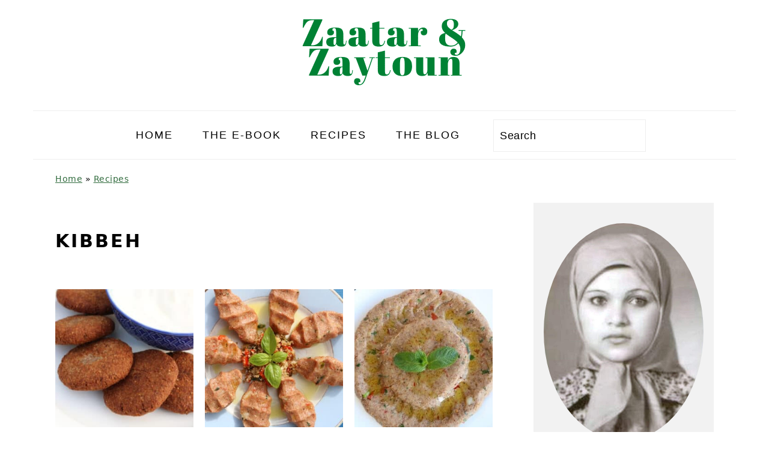

--- FILE ---
content_type: text/html; charset=UTF-8
request_url: https://zaatarandzaytoun.com/recipes/kibbeh/
body_size: 26712
content:
<!DOCTYPE html>
<html lang="en-US">
<head ><meta charset="UTF-8" /><script>if(navigator.userAgent.match(/MSIE|Internet Explorer/i)||navigator.userAgent.match(/Trident\/7\..*?rv:11/i)){var href=document.location.href;if(!href.match(/[?&]nowprocket/)){if(href.indexOf("?")==-1){if(href.indexOf("#")==-1){document.location.href=href+"?nowprocket=1"}else{document.location.href=href.replace("#","?nowprocket=1#")}}else{if(href.indexOf("#")==-1){document.location.href=href+"&nowprocket=1"}else{document.location.href=href.replace("#","&nowprocket=1#")}}}}</script><script>(()=>{class RocketLazyLoadScripts{constructor(){this.v="1.2.6",this.triggerEvents=["keydown","mousedown","mousemove","touchmove","touchstart","touchend","wheel"],this.userEventHandler=this.t.bind(this),this.touchStartHandler=this.i.bind(this),this.touchMoveHandler=this.o.bind(this),this.touchEndHandler=this.h.bind(this),this.clickHandler=this.u.bind(this),this.interceptedClicks=[],this.interceptedClickListeners=[],this.l(this),window.addEventListener("pageshow",(t=>{this.persisted=t.persisted,this.everythingLoaded&&this.m()})),this.CSPIssue=sessionStorage.getItem("rocketCSPIssue"),document.addEventListener("securitypolicyviolation",(t=>{this.CSPIssue||"script-src-elem"!==t.violatedDirective||"data"!==t.blockedURI||(this.CSPIssue=!0,sessionStorage.setItem("rocketCSPIssue",!0))})),document.addEventListener("DOMContentLoaded",(()=>{this.k()})),this.delayedScripts={normal:[],async:[],defer:[]},this.trash=[],this.allJQueries=[]}p(t){document.hidden?t.t():(this.triggerEvents.forEach((e=>window.addEventListener(e,t.userEventHandler,{passive:!0}))),window.addEventListener("touchstart",t.touchStartHandler,{passive:!0}),window.addEventListener("mousedown",t.touchStartHandler),document.addEventListener("visibilitychange",t.userEventHandler))}_(){this.triggerEvents.forEach((t=>window.removeEventListener(t,this.userEventHandler,{passive:!0}))),document.removeEventListener("visibilitychange",this.userEventHandler)}i(t){"HTML"!==t.target.tagName&&(window.addEventListener("touchend",this.touchEndHandler),window.addEventListener("mouseup",this.touchEndHandler),window.addEventListener("touchmove",this.touchMoveHandler,{passive:!0}),window.addEventListener("mousemove",this.touchMoveHandler),t.target.addEventListener("click",this.clickHandler),this.L(t.target,!0),this.S(t.target,"onclick","rocket-onclick"),this.C())}o(t){window.removeEventListener("touchend",this.touchEndHandler),window.removeEventListener("mouseup",this.touchEndHandler),window.removeEventListener("touchmove",this.touchMoveHandler,{passive:!0}),window.removeEventListener("mousemove",this.touchMoveHandler),t.target.removeEventListener("click",this.clickHandler),this.L(t.target,!1),this.S(t.target,"rocket-onclick","onclick"),this.M()}h(){window.removeEventListener("touchend",this.touchEndHandler),window.removeEventListener("mouseup",this.touchEndHandler),window.removeEventListener("touchmove",this.touchMoveHandler,{passive:!0}),window.removeEventListener("mousemove",this.touchMoveHandler)}u(t){t.target.removeEventListener("click",this.clickHandler),this.L(t.target,!1),this.S(t.target,"rocket-onclick","onclick"),this.interceptedClicks.push(t),t.preventDefault(),t.stopPropagation(),t.stopImmediatePropagation(),this.M()}O(){window.removeEventListener("touchstart",this.touchStartHandler,{passive:!0}),window.removeEventListener("mousedown",this.touchStartHandler),this.interceptedClicks.forEach((t=>{t.target.dispatchEvent(new MouseEvent("click",{view:t.view,bubbles:!0,cancelable:!0}))}))}l(t){EventTarget.prototype.addEventListenerWPRocketBase=EventTarget.prototype.addEventListener,EventTarget.prototype.addEventListener=function(e,i,o){"click"!==e||t.windowLoaded||i===t.clickHandler||t.interceptedClickListeners.push({target:this,func:i,options:o}),(this||window).addEventListenerWPRocketBase(e,i,o)}}L(t,e){this.interceptedClickListeners.forEach((i=>{i.target===t&&(e?t.removeEventListener("click",i.func,i.options):t.addEventListener("click",i.func,i.options))})),t.parentNode!==document.documentElement&&this.L(t.parentNode,e)}D(){return new Promise((t=>{this.P?this.M=t:t()}))}C(){this.P=!0}M(){this.P=!1}S(t,e,i){t.hasAttribute&&t.hasAttribute(e)&&(event.target.setAttribute(i,event.target.getAttribute(e)),event.target.removeAttribute(e))}t(){this._(this),"loading"===document.readyState?document.addEventListener("DOMContentLoaded",this.R.bind(this)):this.R()}k(){let t=[];document.querySelectorAll("script[type=rocketlazyloadscript][data-rocket-src]").forEach((e=>{let i=e.getAttribute("data-rocket-src");if(i&&!i.startsWith("data:")){0===i.indexOf("//")&&(i=location.protocol+i);try{const o=new URL(i).origin;o!==location.origin&&t.push({src:o,crossOrigin:e.crossOrigin||"module"===e.getAttribute("data-rocket-type")})}catch(t){}}})),t=[...new Map(t.map((t=>[JSON.stringify(t),t]))).values()],this.T(t,"preconnect")}async R(){this.lastBreath=Date.now(),this.j(this),this.F(this),this.I(),this.W(),this.q(),await this.A(this.delayedScripts.normal),await this.A(this.delayedScripts.defer),await this.A(this.delayedScripts.async);try{await this.U(),await this.H(this),await this.J()}catch(t){console.error(t)}window.dispatchEvent(new Event("rocket-allScriptsLoaded")),this.everythingLoaded=!0,this.D().then((()=>{this.O()})),this.N()}W(){document.querySelectorAll("script[type=rocketlazyloadscript]").forEach((t=>{t.hasAttribute("data-rocket-src")?t.hasAttribute("async")&&!1!==t.async?this.delayedScripts.async.push(t):t.hasAttribute("defer")&&!1!==t.defer||"module"===t.getAttribute("data-rocket-type")?this.delayedScripts.defer.push(t):this.delayedScripts.normal.push(t):this.delayedScripts.normal.push(t)}))}async B(t){if(await this.G(),!0!==t.noModule||!("noModule"in HTMLScriptElement.prototype))return new Promise((e=>{let i;function o(){(i||t).setAttribute("data-rocket-status","executed"),e()}try{if(navigator.userAgent.indexOf("Firefox/")>0||""===navigator.vendor||this.CSPIssue)i=document.createElement("script"),[...t.attributes].forEach((t=>{let e=t.nodeName;"type"!==e&&("data-rocket-type"===e&&(e="type"),"data-rocket-src"===e&&(e="src"),i.setAttribute(e,t.nodeValue))})),t.text&&(i.text=t.text),i.hasAttribute("src")?(i.addEventListener("load",o),i.addEventListener("error",(function(){i.setAttribute("data-rocket-status","failed-network"),e()})),setTimeout((()=>{i.isConnected||e()}),1)):(i.text=t.text,o()),t.parentNode.replaceChild(i,t);else{const i=t.getAttribute("data-rocket-type"),s=t.getAttribute("data-rocket-src");i?(t.type=i,t.removeAttribute("data-rocket-type")):t.removeAttribute("type"),t.addEventListener("load",o),t.addEventListener("error",(i=>{this.CSPIssue&&i.target.src.startsWith("data:")?(console.log("WPRocket: data-uri blocked by CSP -> fallback"),t.removeAttribute("src"),this.B(t).then(e)):(t.setAttribute("data-rocket-status","failed-network"),e())})),s?(t.removeAttribute("data-rocket-src"),t.src=s):t.src="data:text/javascript;base64,"+window.btoa(unescape(encodeURIComponent(t.text)))}}catch(i){t.setAttribute("data-rocket-status","failed-transform"),e()}}));t.setAttribute("data-rocket-status","skipped")}async A(t){const e=t.shift();return e&&e.isConnected?(await this.B(e),this.A(t)):Promise.resolve()}q(){this.T([...this.delayedScripts.normal,...this.delayedScripts.defer,...this.delayedScripts.async],"preload")}T(t,e){var i=document.createDocumentFragment();t.forEach((t=>{const o=t.getAttribute&&t.getAttribute("data-rocket-src")||t.src;if(o&&!o.startsWith("data:")){const s=document.createElement("link");s.href=o,s.rel=e,"preconnect"!==e&&(s.as="script"),t.getAttribute&&"module"===t.getAttribute("data-rocket-type")&&(s.crossOrigin=!0),t.crossOrigin&&(s.crossOrigin=t.crossOrigin),t.integrity&&(s.integrity=t.integrity),i.appendChild(s),this.trash.push(s)}})),document.head.appendChild(i)}j(t){let e={};function i(i,o){return e[o].eventsToRewrite.indexOf(i)>=0&&!t.everythingLoaded?"rocket-"+i:i}function o(t,o){!function(t){e[t]||(e[t]={originalFunctions:{add:t.addEventListener,remove:t.removeEventListener},eventsToRewrite:[]},t.addEventListener=function(){arguments[0]=i(arguments[0],t),e[t].originalFunctions.add.apply(t,arguments)},t.removeEventListener=function(){arguments[0]=i(arguments[0],t),e[t].originalFunctions.remove.apply(t,arguments)})}(t),e[t].eventsToRewrite.push(o)}function s(e,i){let o=e[i];e[i]=null,Object.defineProperty(e,i,{get:()=>o||function(){},set(s){t.everythingLoaded?o=s:e["rocket"+i]=o=s}})}o(document,"DOMContentLoaded"),o(window,"DOMContentLoaded"),o(window,"load"),o(window,"pageshow"),o(document,"readystatechange"),s(document,"onreadystatechange"),s(window,"onload"),s(window,"onpageshow");try{Object.defineProperty(document,"readyState",{get:()=>t.rocketReadyState,set(e){t.rocketReadyState=e},configurable:!0}),document.readyState="loading"}catch(t){console.log("WPRocket DJE readyState conflict, bypassing")}}F(t){let e;function i(e){return t.everythingLoaded?e:e.split(" ").map((t=>"load"===t||0===t.indexOf("load.")?"rocket-jquery-load":t)).join(" ")}function o(o){function s(t){const e=o.fn[t];o.fn[t]=o.fn.init.prototype[t]=function(){return this[0]===window&&("string"==typeof arguments[0]||arguments[0]instanceof String?arguments[0]=i(arguments[0]):"object"==typeof arguments[0]&&Object.keys(arguments[0]).forEach((t=>{const e=arguments[0][t];delete arguments[0][t],arguments[0][i(t)]=e}))),e.apply(this,arguments),this}}o&&o.fn&&!t.allJQueries.includes(o)&&(o.fn.ready=o.fn.init.prototype.ready=function(e){return t.domReadyFired?e.bind(document)(o):document.addEventListener("rocket-DOMContentLoaded",(()=>e.bind(document)(o))),o([])},s("on"),s("one"),t.allJQueries.push(o)),e=o}o(window.jQuery),Object.defineProperty(window,"jQuery",{get:()=>e,set(t){o(t)}})}async H(t){const e=document.querySelector("script[data-webpack]");e&&(await async function(){return new Promise((t=>{e.addEventListener("load",t),e.addEventListener("error",t)}))}(),await t.K(),await t.H(t))}async U(){this.domReadyFired=!0;try{document.readyState="interactive"}catch(t){}await this.G(),document.dispatchEvent(new Event("rocket-readystatechange")),await this.G(),document.rocketonreadystatechange&&document.rocketonreadystatechange(),await this.G(),document.dispatchEvent(new Event("rocket-DOMContentLoaded")),await this.G(),window.dispatchEvent(new Event("rocket-DOMContentLoaded"))}async J(){try{document.readyState="complete"}catch(t){}await this.G(),document.dispatchEvent(new Event("rocket-readystatechange")),await this.G(),document.rocketonreadystatechange&&document.rocketonreadystatechange(),await this.G(),window.dispatchEvent(new Event("rocket-load")),await this.G(),window.rocketonload&&window.rocketonload(),await this.G(),this.allJQueries.forEach((t=>t(window).trigger("rocket-jquery-load"))),await this.G();const t=new Event("rocket-pageshow");t.persisted=this.persisted,window.dispatchEvent(t),await this.G(),window.rocketonpageshow&&window.rocketonpageshow({persisted:this.persisted}),this.windowLoaded=!0}m(){document.onreadystatechange&&document.onreadystatechange(),window.onload&&window.onload(),window.onpageshow&&window.onpageshow({persisted:this.persisted})}I(){const t=new Map;document.write=document.writeln=function(e){const i=document.currentScript;i||console.error("WPRocket unable to document.write this: "+e);const o=document.createRange(),s=i.parentElement;let n=t.get(i);void 0===n&&(n=i.nextSibling,t.set(i,n));const c=document.createDocumentFragment();o.setStart(c,0),c.appendChild(o.createContextualFragment(e)),s.insertBefore(c,n)}}async G(){Date.now()-this.lastBreath>45&&(await this.K(),this.lastBreath=Date.now())}async K(){return document.hidden?new Promise((t=>setTimeout(t))):new Promise((t=>requestAnimationFrame(t)))}N(){this.trash.forEach((t=>t.remove()))}static run(){const t=new RocketLazyLoadScripts;t.p(t)}}RocketLazyLoadScripts.run()})();</script>

<meta name="viewport" content="width=device-width, initial-scale=1" />
<meta name='robots' content='index, follow, max-image-preview:large, max-snippet:-1, max-video-preview:-1' />

	<!-- This site is optimized with the Yoast SEO plugin v23.9 - https://yoast.com/wordpress/plugins/seo/ -->
	<title>Kibbeh Archives - Zaatar &amp; Zaytoun</title><style id="wpr-usedcss">.ui-helper-clearfix:after{content:".";display:block;height:0;clear:both;visibility:hidden}.ui-helper-clearfix{display:inline-block}* html .ui-helper-clearfix{height:1%}.ui-helper-clearfix{display:block}.ui-state-disabled{cursor:default!important}.ui-icon{display:block;text-indent:-99999px;overflow:hidden;background-repeat:no-repeat}.ui-widget-content{border:1px solid #ddd;background:var(--wpr-bg-1571c8a5-84da-4374-b603-c8ee5e9eb235) 50% 50% repeat-x #fff;color:#444}.ui-widget-content a{color:#444}.ui-widget-header{border:1px solid #ddd;background:var(--wpr-bg-c761391c-0a60-4f77-b3d5-ff2c92c34e47) 50% 50% repeat-x #ddd;color:#444;font-weight:700}.ui-widget-header a{color:#444}.ui-state-default,.ui-widget-content .ui-state-default,.ui-widget-header .ui-state-default{border:1px solid #ddd;background:var(--wpr-bg-97c4f02e-f12a-4b34-9089-8aab969afbf2) 50% 50% repeat-x #f6f6f6;font-weight:700;color:#0073ea}.ui-state-default a,.ui-state-default a:link,.ui-state-default a:visited{color:#0073ea;text-decoration:none}.ui-state-focus,.ui-state-hover,.ui-widget-content .ui-state-focus,.ui-widget-content .ui-state-hover,.ui-widget-header .ui-state-focus,.ui-widget-header .ui-state-hover{border:1px solid #0073ea;background:var(--wpr-bg-5dd0982f-b95b-4aa2-bea3-792390ba8d5b) 50% 50% repeat-x #0073ea;font-weight:700;color:#fff}.ui-state-hover a,.ui-state-hover a:hover{color:#fff;text-decoration:none}.ui-state-active,.ui-widget-content .ui-state-active,.ui-widget-header .ui-state-active{border:1px solid #ddd;background:var(--wpr-bg-2ec3a877-1f15-4729-85a8-d3215b642303) 50% 50% repeat-x #fff;font-weight:700;color:#ff0084}.ui-state-active a,.ui-state-active a:link,.ui-state-active a:visited{color:#ff0084;text-decoration:none}.ui-state-highlight,.ui-widget-content .ui-state-highlight,.ui-widget-header .ui-state-highlight{border:1px solid #ccc;background:var(--wpr-bg-3e06f221-e0e0-411d-aa0b-085578e6156f) 50% 50% repeat-x #fff;color:#444}.ui-state-highlight a,.ui-widget-content .ui-state-highlight a,.ui-widget-header .ui-state-highlight a{color:#444}.ui-priority-primary,.ui-widget-content .ui-priority-primary,.ui-widget-header .ui-priority-primary{font-weight:700}.ui-priority-secondary,.ui-widget-content .ui-priority-secondary,.ui-widget-header .ui-priority-secondary{opacity:.7;filter:Alpha(Opacity=70);font-weight:400}.ui-state-disabled,.ui-widget-content .ui-state-disabled,.ui-widget-header .ui-state-disabled{opacity:.35;filter:Alpha(Opacity=35);background-image:none}.ui-icon{width:16px;height:16px;background-image:url(https://zaatarandzaytoun.com/wp-content/plugins/mailchimp/assets/css/flick/images/ui-icons_ff0084_256x240.png)}.ui-widget-content .ui-icon{background-image:var(--wpr-bg-066580d4-9299-46e0-bf1a-4da3de8adc5b)}.ui-widget-header .ui-icon{background-image:var(--wpr-bg-1aab290c-b8f8-43ce-97d3-e20defa99739)}.ui-state-default .ui-icon{background-image:var(--wpr-bg-73c941b6-5816-481e-95ab-d3d5640611a0)}.ui-state-focus .ui-icon,.ui-state-hover .ui-icon{background-image:var(--wpr-bg-ee3c57ba-d13f-4cda-8d4b-67737c81d1d4)}.ui-state-active .ui-icon{background-image:var(--wpr-bg-8da71afa-3b20-45f5-a976-db89f0c812a8)}.ui-state-highlight .ui-icon{background-image:var(--wpr-bg-81707961-f871-43a2-8c7c-b34ce05d3f20)}.ui-corner-all{-moz-border-radius-topleft:2px;-webkit-border-top-left-radius:2px;-khtml-border-top-left-radius:2px;border-top-left-radius:2px}.ui-corner-all{-moz-border-radius-topright:2px;-webkit-border-top-right-radius:2px;-khtml-border-top-right-radius:2px;border-top-right-radius:2px}.ui-corner-all{-moz-border-radius-bottomleft:2px;-webkit-border-bottom-left-radius:2px;-khtml-border-bottom-left-radius:2px;border-bottom-left-radius:2px}.ui-corner-all{-moz-border-radius-bottomright:2px;-webkit-border-bottom-right-radius:2px;-khtml-border-bottom-right-radius:2px;border-bottom-right-radius:2px}.ui-datepicker-multi .ui-datepicker-buttonpane{clear:left}.ui-datepicker-row-break{clear:both;width:100%;font-size:0em}.ui-datepicker-rtl{direction:rtl}.ui-datepicker-rtl .ui-datepicker-prev{right:2px;left:auto}.ui-datepicker-rtl .ui-datepicker-next{left:2px;right:auto}.ui-datepicker-rtl .ui-datepicker-prev:hover{right:1px;left:auto}.ui-datepicker-rtl .ui-datepicker-next:hover{left:1px;right:auto}.ui-datepicker-rtl .ui-datepicker-buttonpane{clear:right}.ui-datepicker-rtl .ui-datepicker-buttonpane button{float:left}.ui-datepicker-rtl .ui-datepicker-buttonpane button.ui-datepicker-current{float:right}.mc_signup_submit{text-align:center}#ui-datepicker-div .ui-datepicker-year{display:none}#ui-datepicker-div.show .ui-datepicker-year{display:inline;padding-left:3px}html{font-family:sans-serif;-webkit-text-size-adjust:100%;-ms-text-size-adjust:100%}body{margin:0}article,aside,figure,footer,header,main,nav,section{display:block}progress,video{display:inline-block;vertical-align:baseline}[hidden],template{display:none}a{background-color:transparent}a:active,a:hover{outline:0}img{border:0}svg:not(:root){overflow:hidden}figure{margin:20px 0}code,pre{font-family:monospace,monospace}button,input,optgroup,select,textarea{color:inherit;font:inherit;margin:0}button{overflow:visible}button,select{text-transform:none;font-family:sans-serif}button,html input[type=button],input[type=reset],input[type=submit]{cursor:pointer;-webkit-appearance:button}button[disabled],html input[disabled]{cursor:default}button::-moz-focus-inner,input::-moz-focus-inner{border:0;padding:0}input{line-height:normal}input[type=checkbox],input[type=radio]{-moz-box-sizing:border-box;-webkit-box-sizing:border-box;box-sizing:border-box;padding:0}input[type=number]::-webkit-inner-spin-button,input[type=number]::-webkit-outer-spin-button{height:auto}input[type=search]{-moz-box-sizing:content-box;-webkit-box-sizing:content-box;box-sizing:content-box;-webkit-appearance:textfield}input[type=search]::-webkit-search-cancel-button,input[type=search]::-webkit-search-decoration{-webkit-appearance:none}fieldset{border:1px solid silver;margin:0 2px;padding:.35em .625em .75em}legend{border:0;padding:0}textarea{overflow:auto}optgroup{font-weight:700}table{border-collapse:collapse;border-spacing:0}td,th{padding:0}*,input[type=search]{-moz-box-sizing:border-box;-webkit-box-sizing:border-box;box-sizing:border-box}.entry-content:after,.entry:after,.nav-primary:after,.site-container:after,.site-footer:after,.site-header:after,.site-inner:after,.widget-area:after,.widget:after,.wrap:after{clear:both;content:" ";display:table}body{background:#fff;color:#010101;font-family:Muli,Arial,Helvetica,sans-serif;font-size:100%;font-weight:300;letter-spacing:.5px;line-height:1.8}a,button,input:focus,input[type=button],input[type=reset],input[type=submit],textarea:focus{-webkit-transition:.1s ease-in-out;transition:all .1s ease-in-out}::-moz-selection{background:#111;color:#fff}::selection{background:#111;color:#fff}a{color:#fb6a4a;text-decoration:none}.site-footer a,aside a{text-decoration:underline}a img{margin-bottom:17px}a:focus img,a:hover img{opacity:.9;-webkit-transition:opacity .2s ease-in-out;transition:opacity .2s ease-in-out}a:focus,a:hover{opacity:.7}p{margin:5px 0 15px;padding:0}ul{margin:0;padding:0}pre{background:#efefef;color:#010101;overflow:scroll;padding:5px 5px 5px 40px;white-space:pre;margin:15px 0;font-size:.7em;border:1px solid #ddd;border-radius:3px}h1,h2,h3{font-family:Karla,Arial,Helvetica,sans-serif;font-weight:700;letter-spacing:3px;line-height:1.3;margin:37px 0 21px;padding:0;text-transform:uppercase}h1 a{font-style:normal}h1{font-size:2em}h2{font-size:1.625em}h3{font-size:1.375em}iframe,img,object,video{max-width:100%}img{height:auto}.featured-content img{margin-bottom:0;width:auto}input,select,textarea{border:1px solid #eee;-webkit-box-shadow:0 0 0 #fff;-webkit-box-shadow:0 0 0 #fff;box-shadow:0 0 0 #fff;color:#999;font-weight:300;letter-spacing:.5px;padding:10px;width:100%}input:focus,textarea:focus{outline:0}::-moz-placeholder{color:#000}::-webkit-input-placeholder{color:#000}.button,.sidebar .button,button,input[type=button],input[type=reset],input[type=submit]{background:#010101;border:1px solid #010101;-webkit-box-shadow:none;box-shadow:none;color:#fff;cursor:pointer;font-family:Karla,Arial,Helvetica,sans-serif;font-style:normal;font-weight:700;letter-spacing:2px;padding:7px 17px;text-transform:uppercase;width:auto}input[type=submit]{letter-spacing:2px}.button:focus,.button:hover,button:focus,button:hover,input:focus[type=button],input:focus[type=reset],input:focus[type=submit],input:hover[type=button],input:hover[type=reset],input:hover[type=submit]{background:#fff;color:#010101}input[type=search]::-webkit-search-cancel-button,input[type=search]::-webkit-search-results-button{display:none}.site-container{margin:0 auto}.content-sidebar-wrap,.site-inner,.wrap{margin:0 auto;max-width:1170px}.site-inner{background:#fff;margin:0 auto;padding:15px 37px}.content{float:right;width:720px}.content-sidebar .content{float:left}.sidebar-primary{float:right;width:300px}.one-third{float:left;margin-left:2.564102564102564%}.one-third{width:31.623931623931625%}.first{clear:both;margin-left:0}.search-form{background:#fff;border:1px solid #eee;padding:10px}.search-form input{background:var(--wpr-bg-c32df714-2a87-4f7b-ab62-70e53e14e3a6) center right no-repeat #fff;-webkit-background-size:contain;background-size:contain;border:0;padding:0}.search-form input[type=submit]{border:0;clip:rect(0,0,0,0);height:1px;margin:-1px;padding:0;position:absolute;width:1px}.aligncenter,.aligncenter img{display:block;margin:0 auto 22px}.alignleft{float:left;margin-right:37px;text-align:left}img.alignleft{margin:0 22px 22px 0}.breadcrumb{margin-bottom:20px}.archive-description{margin-bottom:20px}.archive-description{padding:21px 0}.entry-title{margin:0 0 17px;word-wrap:break-word}.entry-title a,.sidebar .widgettitle a,h1.entry-title{color:#010101;text-decoration:none}.entry-title a:hover,.sidebar .widgettitle a:hover{opacity:.7}.widgettitle{font-weight:600;letter-spacing:2px;margin:27px 0;text-align:center;text-transform:uppercase}.sidebar .widgettitle a{border:none}.screen-reader-shortcut,.screen-reader-text,.screen-reader-text span{background:#fff;border:0;clip:rect(0,0,0,0);color:#333;height:1px;overflow:hidden;position:absolute!important;width:1px}.genesis-nav-menu .search input[type=submit]:focus,.screen-reader-shortcut:focus,.screen-reader-text:focus,.widget_search input[type=submit]:focus{-webkit-box-shadow:0 0 2px 2px rgba(0,0,0,.6);box-shadow:0 0 2px 2px rgba(0,0,0,.6);clip:auto!important;display:block;font-size:1em;font-weight:700;height:auto;padding:15px 23px 14px;text-decoration:none;width:auto;z-index:100000}.genesis-skip-link li{height:0;list-style:none;width:0}.featured-content .entry{padding:0}.featured-content .alignleft{max-width:40%}.sidebar .widget.featured-content{padding-bottom:0}.sidebar .featured-content .entry{border-bottom:1px solid #eee;padding:0 0 27px}.sidebar .featured-content .entry:last-child{border-bottom:0;margin-bottom:0}.sidebar .featured-content .entry-title{font-family:Muli,Arial,Helvetica,sans-serif;font-weight:600;letter-spacing:.5px;text-transform:none}.simple-social-icons ul li:before{content:none!important;padding-right:0!important}img.lazyloaded{-webkit-transition:opacity .5s linear .2s;-moz-transition:opacity .5s linear .2s;transition:opacity .5s linear .2s;opacity:1}.simple-grid .entry-title{letter-spacing:1.5px;font-size:1em}.title-area{display:inline-block;margin:0;padding:17px 0;width:320px}.header-image .title-area{padding:0}.site-title{line-height:.8;margin:0;text-transform:uppercase}.site-title a{color:#010101;font-style:normal}.site-title a:focus,.site-title a:hover{color:#010101}.header-full-width .site-title,.header-full-width .title-area{text-align:center;width:100%}.header-image .site-title a{width:100%}.site-title img{max-width:100%}.site-header .widget-area,.site-header .widget-area .genesis-nav-menu{float:right;max-width:710px;text-align:right}.site-header .widget-area .genesis-nav-menu{border:0;margin:31px 0 0;padding:0}.genesis-nav-menu{background:#fff;border-bottom:1px solid #eee;border-top:1px solid #eee;clear:both;font-family:Karla,Arial,Helvetica,sans-serif;font-weight:400;letter-spacing:2px;padding:7px 0;text-align:center;width:100%}.genesis-nav-menu aside{display:inline-block;height:32px;vertical-align:middle;width:auto}.genesis-nav-menu .menu-item{display:inline-block;margin:0;padding:0;text-align:left}.genesis-nav-menu a{color:#010101;display:block;padding:17px 21px;position:relative;text-decoration:none;text-transform:uppercase;min-height:52px}.genesis-nav-menu a:focus,.genesis-nav-menu a:hover{color:#fb6a4a}.genesis-nav-menu a.last{padding-right:0}.genesis-nav-menu .menu-item:focus,.genesis-nav-menu .menu-item:hover{position:static}.genesis-nav-menu>.first>a{padding-left:0}.genesis-nav-menu>.last>a{padding-right:0}.genesis-nav-menu>.right{color:#fff;float:right;list-style-type:none;padding:27px 0}.genesis-nav-menu>.right>a{display:inline;padding:0}.genesis-nav-menu>.search{padding:11px 0 0}.genesis-nav-menu .simple-social-icons{margin:0 17px}.genesis-nav-menu .simple-social-icons li{margin:2px 0!important}.genesis-nav-menu .search-form{display:inline-block;margin-left:27px;vertical-align:middle;width:auto}.sidebar .menu-item a{text-decoration:none}.nav-primary{margin:0}.entry{margin-bottom:37px}.entry-content p,.entry-content ul{margin-bottom:37px}.entry-content ul li{margin:0 0 17px 37px}.entry-content ul li{list-style-type:disc}.entry-content ul ul{margin-bottom:37px}.entry-header{color:#777;margin:0 0 37px}.simple-grid .entry-header{margin:0 0 17px}.sidebar p:last-child,.sidebar ul{margin:0}.sidebar li{list-style-type:none;margin-bottom:6px;padding:0;word-wrap:break-word}.sidebar ul li:before{content:"\00BB \0020";padding-right:7px}.sidebar ul>li:last-child{margin-bottom:0}.sidebar .widget{border-bottom:1px solid #eee;margin-bottom:37px;padding-bottom:37px}.sidebar a{font-weight:600}.cat-item{list-style-type:none}.sidebar .search-form{width:100%}.sidebar .widget_search{border:0}.sidebar a img{margin-bottom:0}.site-footer{color:#777;letter-spacing:2px;padding:27px 0;text-align:center;text-transform:uppercase}.site-footer a{color:#777}.site-footer p{margin:0}@media only screen and (-webkit-min-device-pixel-ratio:1.5),only screen and (-moz-min-device-pixel-ratio:1.5),only screen and (-o-min-device-pixel-ratio:3/2),only screen and (min-device-pixel-ratio:1.5){.header-image .site-header{-webkit-background-size:contain!important;background-size:contain!important}}@media only screen and (min-width:1200px){.children{margin-left:17px}#breadcrumbs,aside{font-size:.8em}}@media only screen and (max-width:1200px){.site-inner,.wrap{max-width:1040px;overflow:hidden}.content,.site-header .widget-area{width:620px}.genesis-nav-menu a,.genesis-nav-menu>.first>a,.genesis-nav-menu>.last>a{padding:17px}.sidebar-primary{width:300px}}@media only screen and (max-width:1023px){.content,.sidebar-primary,.site-header .widget-area,.site-inner,.title-area,.wrap{width:100%}.header-image .site-header .wrap{background-position:center top}.header-image .site-header .widget-area{padding:0}.site-inner{padding-left:5%;padding-right:5%}.archive-description,.entry,.sidebar .widget,.site-header{padding:10px 0}.genesis-nav-menu li,.site-header .search-form,.site-header ul.genesis-nav-menu{float:none}.genesis-nav-menu,.site-header .search-form,.site-header .title-area,.site-title{text-align:center}.site-header .search-form{margin:17px auto}.genesis-nav-menu li.right{display:none}}@media only screen and (max-width:940px){nav{display:none;position:relative}#genesis-nav-primary{border-bottom:2px solid #ccc}.genesis-nav-menu{border:none}.genesis-nav-menu .menu-item{border-bottom:1px solid #eee;display:block;position:relative;text-align:left}.genesis-nav-menu .menu-item:focus,.genesis-nav-menu .menu-item:hover{position:relative}.site-header .widget-area,.site-header .widget-area .genesis-nav-menu{width:100%}.genesis-nav-menu .simple-social-icons{margin:0}.genesis-nav-menu .search-form{border:0;float:right;width:100%;padding:20px 10px}.genesis-nav-menu aside{min-height:52px}nav#breadcrumbs{display:block}}@media only screen and (max-width:767px){.first,.one-third{clear:none;margin-left:2.564102564102564%;width:48.717948717948715%}.one-third .entry-title{font-size:1em}.odd{clear:both;margin-left:0}.alignleft,img.alignleft{float:none;margin:0 auto 20px}}@media only screen and (max-width:420px){.featured-content .alignleft,.sidebar .alignleft,.sidebar .entry-image{clear:both;float:none;margin:0 auto;max-width:100%}.sidebar .featured-content .entry{text-align:center}}.site-title a,.site-title a:hover{color:#306b3d}.entry-title a,.widgettitle,h1.entry-title{color:#306b3d}.entry-content a,.site-footer a,a{color:#306b3d}.site-footer a:hover,a:hover{color:#246b33}.genesis-nav-menu>li>a:hover{color:#306b3d}.button,.sidebar .button,button{background:#fff}.button,button{border-color:#fff;color:#306b3d}:where(.wp-block-button__link){border-radius:9999px;box-shadow:none;padding:calc(.667em + 2px) calc(1.333em + 2px);text-decoration:none}:root :where(.wp-block-button .wp-block-button__link.is-style-outline),:root :where(.wp-block-button.is-style-outline>.wp-block-button__link){border:2px solid;padding:.667em 1.333em}:root :where(.wp-block-button .wp-block-button__link.is-style-outline:not(.has-text-color)),:root :where(.wp-block-button.is-style-outline>.wp-block-button__link:not(.has-text-color)){color:currentColor}:root :where(.wp-block-button .wp-block-button__link.is-style-outline:not(.has-background)),:root :where(.wp-block-button.is-style-outline>.wp-block-button__link:not(.has-background)){background-color:initial;background-image:none}:where(.wp-block-calendar table:not(.has-background) th){background:#ddd}.wp-block-columns{align-items:normal!important;box-sizing:border-box;display:flex;flex-wrap:wrap!important}@media (min-width:782px){.wp-block-columns{flex-wrap:nowrap!important}}@media (max-width:781px){.wp-block-columns:not(.is-not-stacked-on-mobile)>.wp-block-column{flex-basis:100%!important}}@media (min-width:782px){.wp-block-columns:not(.is-not-stacked-on-mobile)>.wp-block-column{flex-basis:0;flex-grow:1}}:where(.wp-block-columns){margin-bottom:1.75em}:where(.wp-block-columns.has-background){padding:1.25em 2.375em}.wp-block-column{flex-grow:1;min-width:0;overflow-wrap:break-word;word-break:break-word}:where(.wp-block-post-comments input[type=submit]){border:none}:where(.wp-block-cover-image:not(.has-text-color)),:where(.wp-block-cover:not(.has-text-color)){color:#fff}:where(.wp-block-cover-image.is-light:not(.has-text-color)),:where(.wp-block-cover.is-light:not(.has-text-color)){color:#000}:root :where(.wp-block-cover h1:not(.has-text-color)),:root :where(.wp-block-cover h2:not(.has-text-color)),:root :where(.wp-block-cover h3:not(.has-text-color)),:root :where(.wp-block-cover h4:not(.has-text-color)),:root :where(.wp-block-cover h5:not(.has-text-color)),:root :where(.wp-block-cover h6:not(.has-text-color)),:root :where(.wp-block-cover p:not(.has-text-color)){color:inherit}:where(.wp-block-file){margin-bottom:1.5em}:where(.wp-block-file__button){border-radius:2em;display:inline-block;padding:.5em 1em}:where(.wp-block-file__button):is(a):active,:where(.wp-block-file__button):is(a):focus,:where(.wp-block-file__button):is(a):hover,:where(.wp-block-file__button):is(a):visited{box-shadow:none;color:#fff;opacity:.85;text-decoration:none}.wp-block-group{box-sizing:border-box}:where(.wp-block-group.wp-block-group-is-layout-constrained){position:relative}.wp-block-image a{display:inline-block}.wp-block-image img{box-sizing:border-box;height:auto;max-width:100%;vertical-align:bottom}.wp-block-image.aligncenter{text-align:center}.wp-block-image .aligncenter,.wp-block-image .alignleft,.wp-block-image.aligncenter,.wp-block-image.alignleft{display:table}.wp-block-image .alignleft{float:left;margin:.5em 1em .5em 0}.wp-block-image .aligncenter{margin-left:auto;margin-right:auto}.wp-block-image :where(figcaption){margin-bottom:1em;margin-top:.5em}:root :where(.wp-block-image.is-style-rounded img,.wp-block-image .is-style-rounded img){border-radius:9999px}.wp-block-image figure{margin:0}@keyframes show-content-image{0%{visibility:hidden}99%{visibility:hidden}to{visibility:visible}}:where(.wp-block-latest-comments:not([style*=line-height] .wp-block-latest-comments__comment)){line-height:1.1}:where(.wp-block-latest-comments:not([style*=line-height] .wp-block-latest-comments__comment-excerpt p)){line-height:1.8}:root :where(.wp-block-latest-posts.is-grid){padding:0}:root :where(.wp-block-latest-posts.wp-block-latest-posts__list){padding-left:0}ul{box-sizing:border-box}:root :where(.wp-block-list.has-background){padding:1.25em 2.375em}:where(.wp-block-navigation.has-background .wp-block-navigation-item a:not(.wp-element-button)),:where(.wp-block-navigation.has-background .wp-block-navigation-submenu a:not(.wp-element-button)){padding:.5em 1em}:where(.wp-block-navigation .wp-block-navigation__submenu-container .wp-block-navigation-item a:not(.wp-element-button)),:where(.wp-block-navigation .wp-block-navigation__submenu-container .wp-block-navigation-submenu a:not(.wp-element-button)),:where(.wp-block-navigation .wp-block-navigation__submenu-container .wp-block-navigation-submenu button.wp-block-navigation-item__content),:where(.wp-block-navigation .wp-block-navigation__submenu-container .wp-block-pages-list__item button.wp-block-navigation-item__content){padding:.5em 1em}:root :where(p.has-background){padding:1.25em 2.375em}:where(p.has-text-color:not(.has-link-color)) a{color:inherit}:where(.wp-block-post-comments-form) input:not([type=submit]),:where(.wp-block-post-comments-form) textarea{border:1px solid #949494;font-family:inherit;font-size:1em}:where(.wp-block-post-comments-form) input:where(:not([type=submit]):not([type=checkbox])),:where(.wp-block-post-comments-form) textarea{padding:calc(.667em + 2px)}:where(.wp-block-post-excerpt){box-sizing:border-box;margin-bottom:var(--wp--style--block-gap);margin-top:var(--wp--style--block-gap)}:where(.wp-block-preformatted.has-background){padding:1.25em 2.375em}:where(.wp-block-search__button){border:1px solid #ccc;padding:6px 10px}:where(.wp-block-search__input){font-family:inherit;font-size:inherit;font-style:inherit;font-weight:inherit;letter-spacing:inherit;line-height:inherit;text-transform:inherit}:where(.wp-block-search__button-inside .wp-block-search__inside-wrapper){border:1px solid #949494;box-sizing:border-box;padding:4px}:where(.wp-block-search__button-inside .wp-block-search__inside-wrapper) .wp-block-search__input{border:none;border-radius:0;padding:0 4px}:where(.wp-block-search__button-inside .wp-block-search__inside-wrapper) .wp-block-search__input:focus{outline:0}:where(.wp-block-search__button-inside .wp-block-search__inside-wrapper) :where(.wp-block-search__button){padding:4px 8px}:root :where(.wp-block-separator.is-style-dots){height:auto;line-height:1;text-align:center}:root :where(.wp-block-separator.is-style-dots):before{color:currentColor;content:"···";font-family:serif;font-size:1.5em;letter-spacing:2em;padding-left:2em}:root :where(.wp-block-site-logo.is-style-rounded){border-radius:9999px}:where(.wp-block-social-links:not(.is-style-logos-only)) .wp-social-link{background-color:#f0f0f0;color:#444}:where(.wp-block-social-links:not(.is-style-logos-only)) .wp-social-link-amazon{background-color:#f90;color:#fff}:where(.wp-block-social-links:not(.is-style-logos-only)) .wp-social-link-bandcamp{background-color:#1ea0c3;color:#fff}:where(.wp-block-social-links:not(.is-style-logos-only)) .wp-social-link-behance{background-color:#0757fe;color:#fff}:where(.wp-block-social-links:not(.is-style-logos-only)) .wp-social-link-bluesky{background-color:#0a7aff;color:#fff}:where(.wp-block-social-links:not(.is-style-logos-only)) .wp-social-link-codepen{background-color:#1e1f26;color:#fff}:where(.wp-block-social-links:not(.is-style-logos-only)) .wp-social-link-deviantart{background-color:#02e49b;color:#fff}:where(.wp-block-social-links:not(.is-style-logos-only)) .wp-social-link-dribbble{background-color:#e94c89;color:#fff}:where(.wp-block-social-links:not(.is-style-logos-only)) .wp-social-link-dropbox{background-color:#4280ff;color:#fff}:where(.wp-block-social-links:not(.is-style-logos-only)) .wp-social-link-etsy{background-color:#f45800;color:#fff}:where(.wp-block-social-links:not(.is-style-logos-only)) .wp-social-link-facebook{background-color:#0866ff;color:#fff}:where(.wp-block-social-links:not(.is-style-logos-only)) .wp-social-link-fivehundredpx{background-color:#000;color:#fff}:where(.wp-block-social-links:not(.is-style-logos-only)) .wp-social-link-flickr{background-color:#0461dd;color:#fff}:where(.wp-block-social-links:not(.is-style-logos-only)) .wp-social-link-foursquare{background-color:#e65678;color:#fff}:where(.wp-block-social-links:not(.is-style-logos-only)) .wp-social-link-github{background-color:#24292d;color:#fff}:where(.wp-block-social-links:not(.is-style-logos-only)) .wp-social-link-goodreads{background-color:#eceadd;color:#382110}:where(.wp-block-social-links:not(.is-style-logos-only)) .wp-social-link-google{background-color:#ea4434;color:#fff}:where(.wp-block-social-links:not(.is-style-logos-only)) .wp-social-link-gravatar{background-color:#1d4fc4;color:#fff}:where(.wp-block-social-links:not(.is-style-logos-only)) .wp-social-link-instagram{background-color:#f00075;color:#fff}:where(.wp-block-social-links:not(.is-style-logos-only)) .wp-social-link-lastfm{background-color:#e21b24;color:#fff}:where(.wp-block-social-links:not(.is-style-logos-only)) .wp-social-link-linkedin{background-color:#0d66c2;color:#fff}:where(.wp-block-social-links:not(.is-style-logos-only)) .wp-social-link-mastodon{background-color:#3288d4;color:#fff}:where(.wp-block-social-links:not(.is-style-logos-only)) .wp-social-link-medium{background-color:#000;color:#fff}:where(.wp-block-social-links:not(.is-style-logos-only)) .wp-social-link-meetup{background-color:#f6405f;color:#fff}:where(.wp-block-social-links:not(.is-style-logos-only)) .wp-social-link-patreon{background-color:#000;color:#fff}:where(.wp-block-social-links:not(.is-style-logos-only)) .wp-social-link-pinterest{background-color:#e60122;color:#fff}:where(.wp-block-social-links:not(.is-style-logos-only)) .wp-social-link-pocket{background-color:#ef4155;color:#fff}:where(.wp-block-social-links:not(.is-style-logos-only)) .wp-social-link-reddit{background-color:#ff4500;color:#fff}:where(.wp-block-social-links:not(.is-style-logos-only)) .wp-social-link-skype{background-color:#0478d7;color:#fff}:where(.wp-block-social-links:not(.is-style-logos-only)) .wp-social-link-snapchat{background-color:#fefc00;color:#fff;stroke:#000}:where(.wp-block-social-links:not(.is-style-logos-only)) .wp-social-link-soundcloud{background-color:#ff5600;color:#fff}:where(.wp-block-social-links:not(.is-style-logos-only)) .wp-social-link-spotify{background-color:#1bd760;color:#fff}:where(.wp-block-social-links:not(.is-style-logos-only)) .wp-social-link-telegram{background-color:#2aabee;color:#fff}:where(.wp-block-social-links:not(.is-style-logos-only)) .wp-social-link-threads{background-color:#000;color:#fff}:where(.wp-block-social-links:not(.is-style-logos-only)) .wp-social-link-tiktok{background-color:#000;color:#fff}:where(.wp-block-social-links:not(.is-style-logos-only)) .wp-social-link-tumblr{background-color:#011835;color:#fff}:where(.wp-block-social-links:not(.is-style-logos-only)) .wp-social-link-twitch{background-color:#6440a4;color:#fff}:where(.wp-block-social-links:not(.is-style-logos-only)) .wp-social-link-twitter{background-color:#1da1f2;color:#fff}:where(.wp-block-social-links:not(.is-style-logos-only)) .wp-social-link-vimeo{background-color:#1eb7ea;color:#fff}:where(.wp-block-social-links:not(.is-style-logos-only)) .wp-social-link-vk{background-color:#4680c2;color:#fff}:where(.wp-block-social-links:not(.is-style-logos-only)) .wp-social-link-wordpress{background-color:#3499cd;color:#fff}:where(.wp-block-social-links:not(.is-style-logos-only)) .wp-social-link-whatsapp{background-color:#25d366;color:#fff}:where(.wp-block-social-links:not(.is-style-logos-only)) .wp-social-link-x{background-color:#000;color:#fff}:where(.wp-block-social-links:not(.is-style-logos-only)) .wp-social-link-yelp{background-color:#d32422;color:#fff}:where(.wp-block-social-links:not(.is-style-logos-only)) .wp-social-link-youtube{background-color:red;color:#fff}:where(.wp-block-social-links.is-style-logos-only) .wp-social-link{background:0 0}:where(.wp-block-social-links.is-style-logos-only) .wp-social-link svg{height:1.25em;width:1.25em}:where(.wp-block-social-links.is-style-logos-only) .wp-social-link-amazon{color:#f90}:where(.wp-block-social-links.is-style-logos-only) .wp-social-link-bandcamp{color:#1ea0c3}:where(.wp-block-social-links.is-style-logos-only) .wp-social-link-behance{color:#0757fe}:where(.wp-block-social-links.is-style-logos-only) .wp-social-link-bluesky{color:#0a7aff}:where(.wp-block-social-links.is-style-logos-only) .wp-social-link-codepen{color:#1e1f26}:where(.wp-block-social-links.is-style-logos-only) .wp-social-link-deviantart{color:#02e49b}:where(.wp-block-social-links.is-style-logos-only) .wp-social-link-dribbble{color:#e94c89}:where(.wp-block-social-links.is-style-logos-only) .wp-social-link-dropbox{color:#4280ff}:where(.wp-block-social-links.is-style-logos-only) .wp-social-link-etsy{color:#f45800}:where(.wp-block-social-links.is-style-logos-only) .wp-social-link-facebook{color:#0866ff}:where(.wp-block-social-links.is-style-logos-only) .wp-social-link-fivehundredpx{color:#000}:where(.wp-block-social-links.is-style-logos-only) .wp-social-link-flickr{color:#0461dd}:where(.wp-block-social-links.is-style-logos-only) .wp-social-link-foursquare{color:#e65678}:where(.wp-block-social-links.is-style-logos-only) .wp-social-link-github{color:#24292d}:where(.wp-block-social-links.is-style-logos-only) .wp-social-link-goodreads{color:#382110}:where(.wp-block-social-links.is-style-logos-only) .wp-social-link-google{color:#ea4434}:where(.wp-block-social-links.is-style-logos-only) .wp-social-link-gravatar{color:#1d4fc4}:where(.wp-block-social-links.is-style-logos-only) .wp-social-link-instagram{color:#f00075}:where(.wp-block-social-links.is-style-logos-only) .wp-social-link-lastfm{color:#e21b24}:where(.wp-block-social-links.is-style-logos-only) .wp-social-link-linkedin{color:#0d66c2}:where(.wp-block-social-links.is-style-logos-only) .wp-social-link-mastodon{color:#3288d4}:where(.wp-block-social-links.is-style-logos-only) .wp-social-link-medium{color:#000}:where(.wp-block-social-links.is-style-logos-only) .wp-social-link-meetup{color:#f6405f}:where(.wp-block-social-links.is-style-logos-only) .wp-social-link-patreon{color:#000}:where(.wp-block-social-links.is-style-logos-only) .wp-social-link-pinterest{color:#e60122}:where(.wp-block-social-links.is-style-logos-only) .wp-social-link-pocket{color:#ef4155}:where(.wp-block-social-links.is-style-logos-only) .wp-social-link-reddit{color:#ff4500}:where(.wp-block-social-links.is-style-logos-only) .wp-social-link-skype{color:#0478d7}:where(.wp-block-social-links.is-style-logos-only) .wp-social-link-snapchat{color:#fff;stroke:#000}:where(.wp-block-social-links.is-style-logos-only) .wp-social-link-soundcloud{color:#ff5600}:where(.wp-block-social-links.is-style-logos-only) .wp-social-link-spotify{color:#1bd760}:where(.wp-block-social-links.is-style-logos-only) .wp-social-link-telegram{color:#2aabee}:where(.wp-block-social-links.is-style-logos-only) .wp-social-link-threads{color:#000}:where(.wp-block-social-links.is-style-logos-only) .wp-social-link-tiktok{color:#000}:where(.wp-block-social-links.is-style-logos-only) .wp-social-link-tumblr{color:#011835}:where(.wp-block-social-links.is-style-logos-only) .wp-social-link-twitch{color:#6440a4}:where(.wp-block-social-links.is-style-logos-only) .wp-social-link-twitter{color:#1da1f2}:where(.wp-block-social-links.is-style-logos-only) .wp-social-link-vimeo{color:#1eb7ea}:where(.wp-block-social-links.is-style-logos-only) .wp-social-link-vk{color:#4680c2}:where(.wp-block-social-links.is-style-logos-only) .wp-social-link-whatsapp{color:#25d366}:where(.wp-block-social-links.is-style-logos-only) .wp-social-link-wordpress{color:#3499cd}:where(.wp-block-social-links.is-style-logos-only) .wp-social-link-x{color:#000}:where(.wp-block-social-links.is-style-logos-only) .wp-social-link-yelp{color:#d32422}:where(.wp-block-social-links.is-style-logos-only) .wp-social-link-youtube{color:red}:root :where(.wp-block-social-links .wp-social-link a){padding:.25em}:root :where(.wp-block-social-links.is-style-logos-only .wp-social-link a){padding:0}:root :where(.wp-block-social-links.is-style-pill-shape .wp-social-link a){padding-left:.66667em;padding-right:.66667em}:root :where(.wp-block-tag-cloud.is-style-outline){display:flex;flex-wrap:wrap;gap:1ch}:root :where(.wp-block-tag-cloud.is-style-outline a){border:1px solid;font-size:unset!important;margin-right:0;padding:1ch 2ch;text-decoration:none!important}:root :where(.wp-block-table-of-contents){box-sizing:border-box}:where(.wp-block-term-description){box-sizing:border-box;margin-bottom:var(--wp--style--block-gap);margin-top:var(--wp--style--block-gap)}:where(pre.wp-block-verse){font-family:inherit}.entry-content{counter-reset:footnotes}:root{--wp--preset--font-size--normal:16px;--wp--preset--font-size--huge:42px}.has-text-align-center{text-align:center}.has-text-align-left{text-align:left}.aligncenter{clear:both}.screen-reader-text{border:0;clip:rect(1px,1px,1px,1px);clip-path:inset(50%);height:1px;margin:-1px;overflow:hidden;padding:0;position:absolute;width:1px;word-wrap:normal!important}.screen-reader-text:focus{background-color:#ddd;clip:auto!important;clip-path:none;color:#444;display:block;font-size:1em;height:auto;left:5px;line-height:normal;padding:15px 23px 14px;text-decoration:none;top:5px;width:auto;z-index:100000}html :where(.has-border-color){border-style:solid}html :where([style*=border-top-color]){border-top-style:solid}html :where([style*=border-right-color]){border-right-style:solid}html :where([style*=border-bottom-color]){border-bottom-style:solid}html :where([style*=border-left-color]){border-left-style:solid}html :where([style*=border-width]){border-style:solid}html :where([style*=border-top-width]){border-top-style:solid}html :where([style*=border-right-width]){border-right-style:solid}html :where([style*=border-bottom-width]){border-bottom-style:solid}html :where([style*=border-left-width]){border-left-style:solid}html :where(img[class*=wp-image-]){height:auto;max-width:100%}:where(figure){margin:0 0 1em}html :where(.is-position-sticky){--wp-admin--admin-bar--position-offset:var(--wp-admin--admin-bar--height,0px)}@media screen and (max-width:600px){html :where(.is-position-sticky){--wp-admin--admin-bar--position-offset:0px}}:root{--wp--preset--aspect-ratio--square:1;--wp--preset--aspect-ratio--4-3:4/3;--wp--preset--aspect-ratio--3-4:3/4;--wp--preset--aspect-ratio--3-2:3/2;--wp--preset--aspect-ratio--2-3:2/3;--wp--preset--aspect-ratio--16-9:16/9;--wp--preset--aspect-ratio--9-16:9/16;--wp--preset--color--black:#000000;--wp--preset--color--cyan-bluish-gray:#abb8c3;--wp--preset--color--white:#ffffff;--wp--preset--color--pale-pink:#f78da7;--wp--preset--color--vivid-red:#cf2e2e;--wp--preset--color--luminous-vivid-orange:#ff6900;--wp--preset--color--luminous-vivid-amber:#fcb900;--wp--preset--color--light-green-cyan:#7bdcb5;--wp--preset--color--vivid-green-cyan:#00d084;--wp--preset--color--pale-cyan-blue:#8ed1fc;--wp--preset--color--vivid-cyan-blue:#0693e3;--wp--preset--color--vivid-purple:#9b51e0;--wp--preset--gradient--vivid-cyan-blue-to-vivid-purple:linear-gradient(135deg,rgba(6, 147, 227, 1) 0%,rgb(155, 81, 224) 100%);--wp--preset--gradient--light-green-cyan-to-vivid-green-cyan:linear-gradient(135deg,rgb(122, 220, 180) 0%,rgb(0, 208, 130) 100%);--wp--preset--gradient--luminous-vivid-amber-to-luminous-vivid-orange:linear-gradient(135deg,rgba(252, 185, 0, 1) 0%,rgba(255, 105, 0, 1) 100%);--wp--preset--gradient--luminous-vivid-orange-to-vivid-red:linear-gradient(135deg,rgba(255, 105, 0, 1) 0%,rgb(207, 46, 46) 100%);--wp--preset--gradient--very-light-gray-to-cyan-bluish-gray:linear-gradient(135deg,rgb(238, 238, 238) 0%,rgb(169, 184, 195) 100%);--wp--preset--gradient--cool-to-warm-spectrum:linear-gradient(135deg,rgb(74, 234, 220) 0%,rgb(151, 120, 209) 20%,rgb(207, 42, 186) 40%,rgb(238, 44, 130) 60%,rgb(251, 105, 98) 80%,rgb(254, 248, 76) 100%);--wp--preset--gradient--blush-light-purple:linear-gradient(135deg,rgb(255, 206, 236) 0%,rgb(152, 150, 240) 100%);--wp--preset--gradient--blush-bordeaux:linear-gradient(135deg,rgb(254, 205, 165) 0%,rgb(254, 45, 45) 50%,rgb(107, 0, 62) 100%);--wp--preset--gradient--luminous-dusk:linear-gradient(135deg,rgb(255, 203, 112) 0%,rgb(199, 81, 192) 50%,rgb(65, 88, 208) 100%);--wp--preset--gradient--pale-ocean:linear-gradient(135deg,rgb(255, 245, 203) 0%,rgb(182, 227, 212) 50%,rgb(51, 167, 181) 100%);--wp--preset--gradient--electric-grass:linear-gradient(135deg,rgb(202, 248, 128) 0%,rgb(113, 206, 126) 100%);--wp--preset--gradient--midnight:linear-gradient(135deg,rgb(2, 3, 129) 0%,rgb(40, 116, 252) 100%);--wp--preset--font-size--small:13px;--wp--preset--font-size--medium:20px;--wp--preset--font-size--large:36px;--wp--preset--font-size--x-large:42px;--wp--preset--spacing--20:0.44rem;--wp--preset--spacing--30:0.67rem;--wp--preset--spacing--40:1rem;--wp--preset--spacing--50:1.5rem;--wp--preset--spacing--60:2.25rem;--wp--preset--spacing--70:3.38rem;--wp--preset--spacing--80:5.06rem;--wp--preset--shadow--natural:6px 6px 9px rgba(0, 0, 0, .2);--wp--preset--shadow--deep:12px 12px 50px rgba(0, 0, 0, .4);--wp--preset--shadow--sharp:6px 6px 0px rgba(0, 0, 0, .2);--wp--preset--shadow--outlined:6px 6px 0px -3px rgba(255, 255, 255, 1),6px 6px rgba(0, 0, 0, 1);--wp--preset--shadow--crisp:6px 6px 0px rgba(0, 0, 0, 1)}:where(.is-layout-flex){gap:.5em}:where(.is-layout-grid){gap:.5em}body .is-layout-flex{display:flex}.is-layout-flex{flex-wrap:wrap;align-items:center}.is-layout-flex>:is(*,div){margin:0}.has-small-font-size{font-size:var(--wp--preset--font-size--small)!important}:where(.wp-block-post-template.is-layout-flex){gap:1.25em}:where(.wp-block-post-template.is-layout-grid){gap:1.25em}:where(.wp-block-columns.is-layout-flex){gap:2em}:where(.wp-block-columns.is-layout-grid){gap:2em}:root :where(.wp-block-pullquote){font-size:1.5em;line-height:1.6}@media (prefers-reduced-motion:no-preference){.wp-block-image img.hide{visibility:hidden}.wp-block-image img.show{animation:.4s show-content-image}:root{scroll-behavior:smooth}}body{font-family:-apple-system,system-ui,BlinkMacSystemFont,"Segoe UI",Helvetica,Arial,sans-serif,"Apple Color Emoji","Segoe UI Emoji","Segoe UI Symbol"!important}h1,h2,h3{font-family:-apple-system,system-ui,BlinkMacSystemFont,"Segoe UI",Helvetica,Arial,sans-serif,"Apple Color Emoji","Segoe UI Emoji","Segoe UI Symbol"!important}.category .content a,.site-footer a,aside a{text-decoration:underline}body h1,body h2,body h3{line-height:1.2}@media only screen and (max-width:335px){.site-inner{padding-left:0;padding-right:0}}.simple-social-icons svg[class*=" social-"],.simple-social-icons svg[class^=social-]{display:inline-block;width:1em;height:1em;stroke-width:0;stroke:currentColor;fill:currentColor}.simple-social-icons{overflow:hidden}.simple-social-icons ul{margin:0;padding:0}.simple-social-icons ul li{background:0 0!important;border:none!important;float:left;list-style-type:none!important;margin:0 6px 12px!important;padding:0!important}.simple-social-icons ul li a{border:none!important;-moz-box-sizing:content-box;-webkit-box-sizing:content-box;box-sizing:content-box;display:inline-block;font-style:normal!important;font-variant:normal!important;font-weight:400!important;height:1em;line-height:1em;text-align:center;text-decoration:none!important;text-transform:none!important;width:1em}.simple-social-icons ul.aligncenter{text-align:center}.simple-social-icons ul.aligncenter li{display:inline-block;float:none}.simple-social-icons .screen-reader-text{position:absolute;width:1px;height:1px;padding:0;margin:-1px;overflow:hidden;clip:rect(0,0,0,0);border:0}.feast-about-author{background-color:#f2f2f2;color:#32373c;padding:17px;margin-top:57px;display:grid;grid-template-columns:1fr 3fr!important}.feast-about-author h2{margin-top:7px!important}.feast-about-author img{border-radius:50%!important}aside .feast-about-author{grid-template-columns:1fr!important}.screen-reader-text{width:1px;height:1px}.site-footer ul li,footer ul li{list-style-type:none}aside input{min-height:50px}aside div,aside p,aside ul{margin:17px 0}.feast-button a{border:2px solid #ccc;padding:7px 14px;border-radius:20px;text-decoration:none!important;font-weight:700}.feast-button{padding:27px 7px}.fsri-list{display:grid;grid-template-columns:repeat(2,minmax(0,1fr));grid-gap:57px 17px;list-style:none;list-style-type:none;margin:17px 0!important}.fsri-list li{min-height:150px;text-align:center;position:relative;list-style:none!important;margin-left:0!important;list-style-type:none!important;overflow:hidden}.listing-item:focus-within{outline:#555 solid 2px}.listing-item a:focus,.listing-item a:focus .fsri-title,.listing-item a:focus img{opacity:.8;outline:0}.listing-item a{text-decoration:none!important;word-break:break-word}li.listing-item:before{content:none!important}.fsri-list{padding-left:0!important}.fsri-list .listing-item{margin:0}.fsri-list .listing-item img{display:block}.fsri-title{text-wrap:balance}.listing-item{display:grid}.feast-grid-half{display:grid;grid-gap:57px 17px}.feast-grid-half{grid-template-columns:repeat(2,minmax(0,1fr))!important}@media only screen and (min-width:600px){.feast-desktop-grid-half{grid-template-columns:repeat(2,1fr)!important}}figure{margin:0 0 1em}@media only screen and (max-width:1023px){.content-sidebar .content,.sidebar-primary{float:none;clear:both}}body{-webkit-animation:none!important;animation:none!important}@media only screen and (max-width:600px){aside input{min-height:50px;margin-bottom:17px}.entry-content :not(.wp-block-gallery) .wp-block-image{width:100%!important}body{--wp--preset--font-size--small:16px!important}}nav#breadcrumbs{margin:5px 0 15px}.entry-content .wp-block-group ul li{margin:0 0 17px 37px}.entry-content ul:not(.fsri-list):not(.feast-category-index-list) li{margin-left:0;margin-bottom:0}.page .content a{text-decoration:underline}body{--comment-rating-star-color:#343434}body{--wprm-popup-font-size:16px}body{--wprm-popup-background:#ffffff}body{--wprm-popup-title:#000000}body{--wprm-popup-content:#444444}body{--wprm-popup-button-background:#444444}body{--wprm-popup-button-text:#ffffff}@-webkit-keyframes openmenu{from{left:-100px;opacity:0}to{left:0;opacity:1}}@-webkit-keyframes closebutton{0%{opacity:0}100%{opacity:1}}@keyframes openmenu{from{left:-100px;opacity:0}to{left:0;opacity:1}}@keyframes closebutton{0%{opacity:0}100%{opacity:1}}html{scroll-padding-top:90px}.feastmobilemenu-background{display:none;position:fixed;z-index:9999;left:0;top:0;width:100%;height:100%;overflow:auto;background-color:#000;background-color:rgba(0,0,0,.4)}.feastmobilemenu-background:target{display:table;position:fixed}.mmm-dialog{display:table-cell;vertical-align:top;font-size:20px}.mmm-dialog .mmm-content{margin:0;padding:10px 10px 10px 20px;position:fixed;left:0;background-color:#fefefe;contain:strict;overflow-x:hidden;overflow-y:auto;outline:0;border-right:1px solid #777;border-bottom:1px solid #777;text-align:justify;width:320px;height:90%;box-shadow:0 4px 8px 0 rgba(0,0,0,.2),0 6px 20px 0 rgba(0,0,0,.19);-webkit-animation-name:openmenu;-webkit-animation-duration:.6s;animation-name:openmenu;animation-duration:.6s}.mmm-content li{list-style:none}#menu-feast-modern-mobile-menu li{min-height:50px;margin-left:5px;list-style:none}#menu-feast-modern-mobile-menu li a{color:inherit;text-decoration:inherit}.closebtn{text-decoration:none;float:right;margin-right:10px;font-size:50px;font-weight:700;color:#333;z-index:1301;top:0;position:fixed;left:270px;-webkit-animation-name:closebutton;-webkit-animation-duration:1.5s;animation-name:closebutton;animation-duration:1.5s}.closebtn:focus,.closebtn:hover{color:#555;cursor:pointer}@media (prefers-reduced-motion){.closebtn,.mmm-dialog .mmm-content{animation:none!important}}#mmmlogo{max-width:200px;max-height:70px}#feast-mobile-search{margin-bottom:17px;min-height:50px;overflow:auto}#feast-mobile-search input[type=submit]{display:none}#feast-mobile-search input[type=search]{width:100%}#feast-mobile-menu-social-icons{margin-top:17px}#feast-social .simple-social-icons{list-style:none;margin:0!important}.feastmobilenavbar{position:fixed;top:0;left:0;z-index:1300;width:100%;height:80px;padding:0;margin:0 auto;box-sizing:border-box;border-top:1px solid #ccc;border-bottom:1px solid #ccc;background:#fff;display:grid;grid-template-columns:repeat(7,minmax(50px,1fr));text-align:center;contain:strict;overflow:hidden}.feastmobilenavbar>div{height:80px}.feastmobilenavbar a img{margin-bottom:inherit!important}.feastmenutoggle,.feastsearchtoggle{display:flex;align-items:center;justify-items:center;justify-content:center}.feastmenutoggle svg,.feastsearchtoggle svg{width:30px;height:30px;padding:10px;box-sizing:content-box;color:#000}.feastmenulogo{overflow:hidden;display:flex;align-items:center;justify-content:center;grid-column-end:span 5}@media only screen and (max-width:1199px){.feastmenulogo{grid-column-end:span 5}}@media only screen and (max-width:359px){.feastmobilenavbar{grid-template-columns:repeat(6,minmax(50px,1fr))}.feastmenulogo{grid-column-end:span 4}}@media only screen and (min-width:1200px){.feastmobilenavbar{display:none}#genesis-content{min-width:728px}}@media only screen and (max-width:1199px){.nav-primary,header.site-header{display:none!important;visibility:hidden}.site-container{margin-top:80px}}h1{font-size:30px}body{font-size:18px}#simple-social-icons-9 ul li a,#simple-social-icons-9 ul li a:focus,#simple-social-icons-9 ul li a:hover{background-color:#999!important;border-radius:3px;color:#fff!important;border:0 solid #fff!important;font-size:18px;padding:9px}#simple-social-icons-9 ul li a:focus,#simple-social-icons-9 ul li a:hover{background-color:#666!important;border-color:#fff!important;color:#fff!important}#simple-social-icons-9 ul li a:focus{outline:#666666 dotted 1px!important}#simple-social-icons-8 ul li a,#simple-social-icons-8 ul li a:focus,#simple-social-icons-8 ul li a:hover{background-color:#999!important;border-radius:3px;color:#fff!important;border:0 solid #fff!important;font-size:18px;padding:9px}#simple-social-icons-8 ul li a:focus,#simple-social-icons-8 ul li a:hover{background-color:#666!important;border-color:#fff!important;color:#fff!important}#simple-social-icons-8 ul li a:focus{outline:#666666 dotted 1px!important}.wp-container-core-columns-is-layout-1{flex-wrap:nowrap}</style><link rel="preload" data-rocket-preload as="image" href="https://zaatarandzaytoun.com/wp-content/uploads/2018/09/mama-e1537703662257.jpg" fetchpriority="high">
	<meta name="description" content="Lebanese food blog featuring classic authentic recipes, secret family dishes and regional specialities. Healthy, humble and honest home cooking perfect for dinner parties and every day gourmet food." />
	<link rel="canonical" href="https://zaatarandzaytoun.com/recipes/kibbeh/" />
	<meta property="og:locale" content="en_US" />
	<meta property="og:type" content="article" />
	<meta property="og:title" content="Kibbeh Archives - Zaatar &amp; Zaytoun" />
	<meta property="og:description" content="Lebanese food blog featuring classic authentic recipes, secret family dishes and regional specialities. Healthy, humble and honest home cooking perfect for dinner parties and every day gourmet food." />
	<meta property="og:url" content="https://zaatarandzaytoun.com/recipes/kibbeh/" />
	<meta property="og:site_name" content="Zaatar &amp; Zaytoun" />
	<meta name="twitter:card" content="summary_large_image" />
	<meta name="twitter:site" content="@Zaatar_zaytoun" />
	<script type="application/ld+json" class="yoast-schema-graph">{"@context":"https://schema.org","@graph":[{"@type":"CollectionPage","@id":"https://zaatarandzaytoun.com/recipes/kibbeh/","url":"https://zaatarandzaytoun.com/recipes/kibbeh/","name":"Kibbeh Archives - Zaatar &amp; Zaytoun","isPartOf":{"@id":"https://zaatarandzaytoun.com/#website"},"primaryImageOfPage":{"@id":"https://zaatarandzaytoun.com/recipes/kibbeh/#primaryimage"},"image":{"@id":"https://zaatarandzaytoun.com/recipes/kibbeh/#primaryimage"},"thumbnailUrl":"https://zaatarandzaytoun.com/wp-content/uploads/2023/03/kibbeh-2ras.jpeg","description":"Lebanese food blog featuring classic authentic recipes, secret family dishes and regional specialities. Healthy, humble and honest home cooking perfect for dinner parties and every day gourmet food.","breadcrumb":{"@id":"https://zaatarandzaytoun.com/recipes/kibbeh/#breadcrumb"},"inLanguage":"en-US"},{"@type":"ImageObject","inLanguage":"en-US","@id":"https://zaatarandzaytoun.com/recipes/kibbeh/#primaryimage","url":"https://zaatarandzaytoun.com/wp-content/uploads/2023/03/kibbeh-2ras.jpeg","contentUrl":"https://zaatarandzaytoun.com/wp-content/uploads/2023/03/kibbeh-2ras.jpeg","width":1200,"height":1200},{"@type":"BreadcrumbList","@id":"https://zaatarandzaytoun.com/recipes/kibbeh/#breadcrumb","itemListElement":[{"@type":"ListItem","position":1,"name":"Home","item":"https://zaatarandzaytoun.com/"},{"@type":"ListItem","position":2,"name":"Recipes","item":"https://zaatarandzaytoun.com/recipes/"},{"@type":"ListItem","position":3,"name":"Kibbeh"}]},{"@type":"WebSite","@id":"https://zaatarandzaytoun.com/#website","url":"https://zaatarandzaytoun.com/","name":"Zaatar &amp; Zaytoun","description":"Best Lebanese Recipes","publisher":{"@id":"https://zaatarandzaytoun.com/#organization"},"potentialAction":[{"@type":"SearchAction","target":{"@type":"EntryPoint","urlTemplate":"https://zaatarandzaytoun.com/?s={search_term_string}"},"query-input":{"@type":"PropertyValueSpecification","valueRequired":true,"valueName":"search_term_string"}}],"inLanguage":"en-US"},{"@type":"Organization","@id":"https://zaatarandzaytoun.com/#organization","name":"Zaatar and Zaytoun","url":"https://zaatarandzaytoun.com/","logo":{"@type":"ImageObject","inLanguage":"en-US","@id":"https://zaatarandzaytoun.com/#/schema/logo/image/","url":"https://zaatarandzaytoun.com/wp-content/uploads/2018/05/Zaatar-Zaytoun-1-1.png","contentUrl":"https://zaatarandzaytoun.com/wp-content/uploads/2018/05/Zaatar-Zaytoun-1-1.png","width":500,"height":500,"caption":"Zaatar and Zaytoun"},"image":{"@id":"https://zaatarandzaytoun.com/#/schema/logo/image/"},"sameAs":["https://www.facebook.com/groups/221246675134765/","https://x.com/Zaatar_zaytoun","https://www.instagram.com/zaatarandzaytoun/","https://www.pinterest.co.uk/zaatarandzaytoun/"]}]}</script>
	<!-- / Yoast SEO plugin. -->


<link rel='dns-prefetch' href='//scripts.mediavine.com' />

<link rel="alternate" type="application/rss+xml" title="Zaatar &amp; Zaytoun &raquo; Feed" href="https://zaatarandzaytoun.com/feed/" />
<link rel="alternate" type="application/rss+xml" title="Zaatar &amp; Zaytoun &raquo; Comments Feed" href="https://zaatarandzaytoun.com/comments/feed/" />
<link rel="alternate" type="application/rss+xml" title="Zaatar &amp; Zaytoun &raquo; Kibbeh Category Feed" href="https://zaatarandzaytoun.com/recipes/kibbeh/feed/" />

<style id='foodie-pro-theme-inline-css' type='text/css'></style>

<style id='wp-block-library-inline-css' type='text/css'></style>
<style id='classic-theme-styles-inline-css' type='text/css'></style>
<style id='global-styles-inline-css' type='text/css'></style>
<style id='feast-global-styles-inline-css' type='text/css'></style>
<noscript><link rel='stylesheet' id='dpsp-frontend-style-pro-css' href='https://zaatarandzaytoun.com/wp-content/plugins/social-pug/assets/dist/style-frontend-pro.css?ver=1.34.7' type='text/css' media='all' />
</noscript><style id='dpsp-frontend-style-pro-inline-css' type='text/css'></style>



<style id='rocket-lazyload-inline-css' type='text/css'>
.rll-youtube-player{position:relative;padding-bottom:56.23%;height:0;overflow:hidden;max-width:100%;}.rll-youtube-player:focus-within{outline: 2px solid currentColor;outline-offset: 5px;}.rll-youtube-player iframe{position:absolute;top:0;left:0;width:100%;height:100%;z-index:100;background:0 0}.rll-youtube-player img{bottom:0;display:block;left:0;margin:auto;max-width:100%;width:100%;position:absolute;right:0;top:0;border:none;height:auto;-webkit-transition:.4s all;-moz-transition:.4s all;transition:.4s all}.rll-youtube-player img:hover{-webkit-filter:brightness(75%)}.rll-youtube-player .play{height:100%;width:100%;left:0;top:0;position:absolute;background:var(--wpr-bg-9136489b-fc8b-4d02-985d-4d3ab8edc9fe) no-repeat center;background-color: transparent !important;cursor:pointer;border:none;}
</style>
<script type="rocketlazyloadscript" data-rocket-type="text/javascript" async data-rocket-src="https://zaatarandzaytoun.com/wp-content/plugins/burst-statistics/helpers/timeme/timeme.min.js?ver=1.7.3" id="burst-timeme-js"></script>
<script type="text/javascript" id="burst-js-extra">
/* <![CDATA[ */
var burst = {"cookie_retention_days":"30","beacon_url":"https:\/\/zaatarandzaytoun.com\/wp-content\/plugins\/burst-statistics\/endpoint.php","options":{"beacon_enabled":1,"enable_cookieless_tracking":0,"enable_turbo_mode":0,"do_not_track":0,"track_url_change":0},"goals":[],"goals_script_url":"https:\/\/zaatarandzaytoun.com\/wp-content\/plugins\/burst-statistics\/\/assets\/js\/build\/burst-goals.js?v=1.7.3"};
/* ]]> */
</script>
<script type="rocketlazyloadscript" data-rocket-type="text/javascript" async data-rocket-src="https://zaatarandzaytoun.com/wp-content/plugins/burst-statistics/assets/js/build/burst.min.js?ver=1.7.3" id="burst-js"></script>
<script type="rocketlazyloadscript" data-rocket-type="text/javascript" data-rocket-src="https://zaatarandzaytoun.com/wp-includes/js/jquery/jquery.min.js?ver=3.7.1" id="jquery-core-js"></script>
<script type="rocketlazyloadscript" data-rocket-type="text/javascript" data-rocket-src="https://zaatarandzaytoun.com/wp-includes/js/jquery/jquery-migrate.min.js?ver=3.4.1" id="jquery-migrate-js" data-rocket-defer defer></script>
<script type="text/javascript" async="async" data-noptimize="1" data-cfasync="false" src="https://scripts.mediavine.com/tags/zaatar-and-zaytoun.js?ver=d1e177f16387d0d5037dadc697530bb2" id="mv-script-wrapper-js"></script>
<link rel="https://api.w.org/" href="https://zaatarandzaytoun.com/wp-json/" /><link rel="alternate" title="JSON" type="application/json" href="https://zaatarandzaytoun.com/wp-json/wp/v2/categories/820" /><link rel="EditURI" type="application/rsd+xml" title="RSD" href="https://zaatarandzaytoun.com/xmlrpc.php?rsd" />
<style id='feast-blockandfront-styles'></style>
<style type="text/css"></style><style type="text/css" id='feastbreadcrumbstylesoverride'></style><style type="text/css" id='feastfoodieprooverrides'></style><meta name="hubbub-info" description="Hubbub 1.34.7"><style type="text/css"></style><style type="text/css"></style></script>
<meta name="google-site-verification" content="nbLr7c2tit94Iyn-3jrMFJC1ZeR08lduC2mYXx7uBsA" />
<!-- Global site tag (gtag.js) - Google Analytics -->
<script type="rocketlazyloadscript" async data-rocket-src="https://www.googletagmanager.com/gtag/js?id=UA-126287857-2"></script>
<script type="rocketlazyloadscript">
  window.dataLayer = window.dataLayer || [];
  function gtag(){dataLayer.push(arguments);}
  gtag('js', new Date());

  gtag('config', 'UA-126287857-2');
</script>
	<style></style>

	<style id="feast-edit-font-sizes"></style>	<style id='feast-increase-content-width'></style>
	<link rel="icon" href="https://zaatarandzaytoun.com/wp-content/uploads/2018/05/Zaatar-Zaytoun-1-1-150x150.png" sizes="32x32" />
<link rel="icon" href="https://zaatarandzaytoun.com/wp-content/uploads/2018/05/Zaatar-Zaytoun-1-1-300x300.png" sizes="192x192" />
<link rel="apple-touch-icon" href="https://zaatarandzaytoun.com/wp-content/uploads/2018/05/Zaatar-Zaytoun-1-1-300x300.png" />
<meta name="msapplication-TileImage" content="https://zaatarandzaytoun.com/wp-content/uploads/2018/05/Zaatar-Zaytoun-1-1-300x300.png" />
<noscript><style id="rocket-lazyload-nojs-css">.rll-youtube-player, [data-lazy-src]{display:none !important;}</style></noscript><style id="wpr-lazyload-bg-container"></style><style id="wpr-lazyload-bg-exclusion"></style>
<noscript>
<style id="wpr-lazyload-bg-nostyle">.ui-widget-content{--wpr-bg-1571c8a5-84da-4374-b603-c8ee5e9eb235: url('https://zaatarandzaytoun.com/wp-content/plugins/mailchimp/assets/css/flick/images/ui-bg_flat_75_ffffff_40x100.png');}.ui-widget-header{--wpr-bg-c761391c-0a60-4f77-b3d5-ff2c92c34e47: url('https://zaatarandzaytoun.com/wp-content/plugins/mailchimp/assets/css/flick/images/ui-bg_highlight-soft_50_dddddd_1x100.png');}.ui-state-default,.ui-widget-content .ui-state-default,.ui-widget-header .ui-state-default{--wpr-bg-97c4f02e-f12a-4b34-9089-8aab969afbf2: url('https://zaatarandzaytoun.com/wp-content/plugins/mailchimp/assets/css/flick/images/ui-bg_highlight-soft_100_f6f6f6_1x100.png');}.ui-state-focus,.ui-state-hover,.ui-widget-content .ui-state-focus,.ui-widget-content .ui-state-hover,.ui-widget-header .ui-state-focus,.ui-widget-header .ui-state-hover{--wpr-bg-5dd0982f-b95b-4aa2-bea3-792390ba8d5b: url('https://zaatarandzaytoun.com/wp-content/plugins/mailchimp/assets/css/flick/images/ui-bg_highlight-soft_25_0073ea_1x100.png');}.ui-state-active,.ui-widget-content .ui-state-active,.ui-widget-header .ui-state-active{--wpr-bg-2ec3a877-1f15-4729-85a8-d3215b642303: url('https://zaatarandzaytoun.com/wp-content/plugins/mailchimp/assets/css/flick/images/ui-bg_glass_65_ffffff_1x400.png');}.ui-state-highlight,.ui-widget-content .ui-state-highlight,.ui-widget-header .ui-state-highlight{--wpr-bg-3e06f221-e0e0-411d-aa0b-085578e6156f: url('https://zaatarandzaytoun.com/wp-content/plugins/mailchimp/assets/css/flick/images/ui-bg_flat_55_ffffff_40x100.png');}.search-form input{--wpr-bg-c32df714-2a87-4f7b-ab62-70e53e14e3a6: url('https://zaatarandzaytoun.com/wp-content/themes/foodiepro-v440/images/search.svg');}.ui-icon{--wpr-bg-a8c3a1f0-4d14-4bd4-bc31-c02896e6ae99: url('https://zaatarandzaytoun.com/wp-content/plugins/mailchimp/assets/css/flick/images/ui-icons_ff0084_256x240.png');}.ui-widget-content .ui-icon{--wpr-bg-066580d4-9299-46e0-bf1a-4da3de8adc5b: url('https://zaatarandzaytoun.com/wp-content/plugins/mailchimp/assets/css/flick/images/ui-icons_ff0084_256x240.png');}.ui-widget-header .ui-icon{--wpr-bg-1aab290c-b8f8-43ce-97d3-e20defa99739: url('https://zaatarandzaytoun.com/wp-content/plugins/mailchimp/assets/css/flick/images/ui-icons_0073ea_256x240.png');}.ui-state-default .ui-icon{--wpr-bg-73c941b6-5816-481e-95ab-d3d5640611a0: url('https://zaatarandzaytoun.com/wp-content/plugins/mailchimp/assets/css/flick/images/ui-icons_666666_256x240.png');}.ui-state-focus .ui-icon,.ui-state-hover .ui-icon{--wpr-bg-ee3c57ba-d13f-4cda-8d4b-67737c81d1d4: url('https://zaatarandzaytoun.com/wp-content/plugins/mailchimp/assets/css/flick/images/ui-icons_ffffff_256x240.png');}.ui-state-active .ui-icon{--wpr-bg-8da71afa-3b20-45f5-a976-db89f0c812a8: url('https://zaatarandzaytoun.com/wp-content/plugins/mailchimp/assets/css/flick/images/ui-icons_454545_256x240.png');}.ui-state-highlight .ui-icon{--wpr-bg-81707961-f871-43a2-8c7c-b34ce05d3f20: url('https://zaatarandzaytoun.com/wp-content/plugins/mailchimp/assets/css/flick/images/ui-icons_0073ea_256x240.png');}.rll-youtube-player .play{--wpr-bg-9136489b-fc8b-4d02-985d-4d3ab8edc9fe: url('https://zaatarandzaytoun.com/wp-content/plugins/wp-rocket/assets/img/youtube.png');}</style>
</noscript>
<script type="application/javascript">const rocket_pairs = [{"selector":".ui-widget-content","style":".ui-widget-content{--wpr-bg-1571c8a5-84da-4374-b603-c8ee5e9eb235: url('https:\/\/zaatarandzaytoun.com\/wp-content\/plugins\/mailchimp\/assets\/css\/flick\/images\/ui-bg_flat_75_ffffff_40x100.png');}","hash":"1571c8a5-84da-4374-b603-c8ee5e9eb235","url":"https:\/\/zaatarandzaytoun.com\/wp-content\/plugins\/mailchimp\/assets\/css\/flick\/images\/ui-bg_flat_75_ffffff_40x100.png"},{"selector":".ui-widget-header","style":".ui-widget-header{--wpr-bg-c761391c-0a60-4f77-b3d5-ff2c92c34e47: url('https:\/\/zaatarandzaytoun.com\/wp-content\/plugins\/mailchimp\/assets\/css\/flick\/images\/ui-bg_highlight-soft_50_dddddd_1x100.png');}","hash":"c761391c-0a60-4f77-b3d5-ff2c92c34e47","url":"https:\/\/zaatarandzaytoun.com\/wp-content\/plugins\/mailchimp\/assets\/css\/flick\/images\/ui-bg_highlight-soft_50_dddddd_1x100.png"},{"selector":".ui-state-default,.ui-widget-content .ui-state-default,.ui-widget-header .ui-state-default","style":".ui-state-default,.ui-widget-content .ui-state-default,.ui-widget-header .ui-state-default{--wpr-bg-97c4f02e-f12a-4b34-9089-8aab969afbf2: url('https:\/\/zaatarandzaytoun.com\/wp-content\/plugins\/mailchimp\/assets\/css\/flick\/images\/ui-bg_highlight-soft_100_f6f6f6_1x100.png');}","hash":"97c4f02e-f12a-4b34-9089-8aab969afbf2","url":"https:\/\/zaatarandzaytoun.com\/wp-content\/plugins\/mailchimp\/assets\/css\/flick\/images\/ui-bg_highlight-soft_100_f6f6f6_1x100.png"},{"selector":".ui-state-focus,.ui-state-hover,.ui-widget-content .ui-state-focus,.ui-widget-content .ui-state-hover,.ui-widget-header .ui-state-focus,.ui-widget-header .ui-state-hover","style":".ui-state-focus,.ui-state-hover,.ui-widget-content .ui-state-focus,.ui-widget-content .ui-state-hover,.ui-widget-header .ui-state-focus,.ui-widget-header .ui-state-hover{--wpr-bg-5dd0982f-b95b-4aa2-bea3-792390ba8d5b: url('https:\/\/zaatarandzaytoun.com\/wp-content\/plugins\/mailchimp\/assets\/css\/flick\/images\/ui-bg_highlight-soft_25_0073ea_1x100.png');}","hash":"5dd0982f-b95b-4aa2-bea3-792390ba8d5b","url":"https:\/\/zaatarandzaytoun.com\/wp-content\/plugins\/mailchimp\/assets\/css\/flick\/images\/ui-bg_highlight-soft_25_0073ea_1x100.png"},{"selector":".ui-state-active,.ui-widget-content .ui-state-active,.ui-widget-header .ui-state-active","style":".ui-state-active,.ui-widget-content .ui-state-active,.ui-widget-header .ui-state-active{--wpr-bg-2ec3a877-1f15-4729-85a8-d3215b642303: url('https:\/\/zaatarandzaytoun.com\/wp-content\/plugins\/mailchimp\/assets\/css\/flick\/images\/ui-bg_glass_65_ffffff_1x400.png');}","hash":"2ec3a877-1f15-4729-85a8-d3215b642303","url":"https:\/\/zaatarandzaytoun.com\/wp-content\/plugins\/mailchimp\/assets\/css\/flick\/images\/ui-bg_glass_65_ffffff_1x400.png"},{"selector":".ui-state-highlight,.ui-widget-content .ui-state-highlight,.ui-widget-header .ui-state-highlight","style":".ui-state-highlight,.ui-widget-content .ui-state-highlight,.ui-widget-header .ui-state-highlight{--wpr-bg-3e06f221-e0e0-411d-aa0b-085578e6156f: url('https:\/\/zaatarandzaytoun.com\/wp-content\/plugins\/mailchimp\/assets\/css\/flick\/images\/ui-bg_flat_55_ffffff_40x100.png');}","hash":"3e06f221-e0e0-411d-aa0b-085578e6156f","url":"https:\/\/zaatarandzaytoun.com\/wp-content\/plugins\/mailchimp\/assets\/css\/flick\/images\/ui-bg_flat_55_ffffff_40x100.png"},{"selector":".search-form input","style":".search-form input{--wpr-bg-c32df714-2a87-4f7b-ab62-70e53e14e3a6: url('https:\/\/zaatarandzaytoun.com\/wp-content\/themes\/foodiepro-v440\/images\/search.svg');}","hash":"c32df714-2a87-4f7b-ab62-70e53e14e3a6","url":"https:\/\/zaatarandzaytoun.com\/wp-content\/themes\/foodiepro-v440\/images\/search.svg"},{"selector":".ui-icon","style":".ui-icon{--wpr-bg-a8c3a1f0-4d14-4bd4-bc31-c02896e6ae99: url('https:\/\/zaatarandzaytoun.com\/wp-content\/plugins\/mailchimp\/assets\/css\/flick\/images\/ui-icons_ff0084_256x240.png');}","hash":"a8c3a1f0-4d14-4bd4-bc31-c02896e6ae99","url":"https:\/\/zaatarandzaytoun.com\/wp-content\/plugins\/mailchimp\/assets\/css\/flick\/images\/ui-icons_ff0084_256x240.png"},{"selector":".ui-widget-content .ui-icon","style":".ui-widget-content .ui-icon{--wpr-bg-066580d4-9299-46e0-bf1a-4da3de8adc5b: url('https:\/\/zaatarandzaytoun.com\/wp-content\/plugins\/mailchimp\/assets\/css\/flick\/images\/ui-icons_ff0084_256x240.png');}","hash":"066580d4-9299-46e0-bf1a-4da3de8adc5b","url":"https:\/\/zaatarandzaytoun.com\/wp-content\/plugins\/mailchimp\/assets\/css\/flick\/images\/ui-icons_ff0084_256x240.png"},{"selector":".ui-widget-header .ui-icon","style":".ui-widget-header .ui-icon{--wpr-bg-1aab290c-b8f8-43ce-97d3-e20defa99739: url('https:\/\/zaatarandzaytoun.com\/wp-content\/plugins\/mailchimp\/assets\/css\/flick\/images\/ui-icons_0073ea_256x240.png');}","hash":"1aab290c-b8f8-43ce-97d3-e20defa99739","url":"https:\/\/zaatarandzaytoun.com\/wp-content\/plugins\/mailchimp\/assets\/css\/flick\/images\/ui-icons_0073ea_256x240.png"},{"selector":".ui-state-default .ui-icon","style":".ui-state-default .ui-icon{--wpr-bg-73c941b6-5816-481e-95ab-d3d5640611a0: url('https:\/\/zaatarandzaytoun.com\/wp-content\/plugins\/mailchimp\/assets\/css\/flick\/images\/ui-icons_666666_256x240.png');}","hash":"73c941b6-5816-481e-95ab-d3d5640611a0","url":"https:\/\/zaatarandzaytoun.com\/wp-content\/plugins\/mailchimp\/assets\/css\/flick\/images\/ui-icons_666666_256x240.png"},{"selector":".ui-state-focus .ui-icon,.ui-state-hover .ui-icon","style":".ui-state-focus .ui-icon,.ui-state-hover .ui-icon{--wpr-bg-ee3c57ba-d13f-4cda-8d4b-67737c81d1d4: url('https:\/\/zaatarandzaytoun.com\/wp-content\/plugins\/mailchimp\/assets\/css\/flick\/images\/ui-icons_ffffff_256x240.png');}","hash":"ee3c57ba-d13f-4cda-8d4b-67737c81d1d4","url":"https:\/\/zaatarandzaytoun.com\/wp-content\/plugins\/mailchimp\/assets\/css\/flick\/images\/ui-icons_ffffff_256x240.png"},{"selector":".ui-state-active .ui-icon","style":".ui-state-active .ui-icon{--wpr-bg-8da71afa-3b20-45f5-a976-db89f0c812a8: url('https:\/\/zaatarandzaytoun.com\/wp-content\/plugins\/mailchimp\/assets\/css\/flick\/images\/ui-icons_454545_256x240.png');}","hash":"8da71afa-3b20-45f5-a976-db89f0c812a8","url":"https:\/\/zaatarandzaytoun.com\/wp-content\/plugins\/mailchimp\/assets\/css\/flick\/images\/ui-icons_454545_256x240.png"},{"selector":".ui-state-highlight .ui-icon","style":".ui-state-highlight .ui-icon{--wpr-bg-81707961-f871-43a2-8c7c-b34ce05d3f20: url('https:\/\/zaatarandzaytoun.com\/wp-content\/plugins\/mailchimp\/assets\/css\/flick\/images\/ui-icons_0073ea_256x240.png');}","hash":"81707961-f871-43a2-8c7c-b34ce05d3f20","url":"https:\/\/zaatarandzaytoun.com\/wp-content\/plugins\/mailchimp\/assets\/css\/flick\/images\/ui-icons_0073ea_256x240.png"},{"selector":".rll-youtube-player .play","style":".rll-youtube-player .play{--wpr-bg-9136489b-fc8b-4d02-985d-4d3ab8edc9fe: url('https:\/\/zaatarandzaytoun.com\/wp-content\/plugins\/wp-rocket\/assets\/img\/youtube.png');}","hash":"9136489b-fc8b-4d02-985d-4d3ab8edc9fe","url":"https:\/\/zaatarandzaytoun.com\/wp-content\/plugins\/wp-rocket\/assets\/img\/youtube.png"}]; const rocket_excluded_pairs = [];</script><meta name="generator" content="WP Rocket 3.17.2.1" data-wpr-features="wpr_lazyload_css_bg_img wpr_remove_unused_css wpr_delay_js wpr_defer_js wpr_lazyload_images wpr_lazyload_iframes wpr_oci wpr_image_dimensions" /></head>
<body data-rsssl=1 class="archive category category-kibbeh category-820 custom-header header-image header-full-width content-sidebar genesis-breadcrumbs-hidden genesis-footer-widgets-hidden foodie-pro feast-plugin wp-6-7 fp-14-4-0"><div class="site-container"><ul class="genesis-skip-link"><li><a href="#genesis-nav-primary" class="screen-reader-shortcut"> Skip to primary navigation</a></li><li><a href="#genesis-content" class="screen-reader-shortcut"> Skip to main content</a></li><li><a href="#genesis-sidebar-primary" class="screen-reader-shortcut"> Skip to primary sidebar</a></li></ul><header class="site-header"><div class="wrap"><div class="title-area"><div class="site-title"><a href="https://zaatarandzaytoun.com/" title="Zaatar &amp; Zaytoun" ><img width="500" height="157" src="https://zaatarandzaytoun.com/wp-content/uploads/2020/08/cropped-Zaatar-Zaytoun-2.png" title="Zaatar &amp; Zaytoun" alt="Zaatar &amp; Zaytoun"  data-pin-nopin="true" /></a></div></div></div></header><nav class="nav-primary" aria-label="Main" id="genesis-nav-primary"><div class="wrap"><ul id="menu-main-menu" class="menu genesis-nav-menu menu-primary"><li id="menu-item-22" class="menu-item menu-item-type-custom menu-item-object-custom menu-item-home menu-item-22"><a href="https://zaatarandzaytoun.com"><span >Home</span></a></li>
<li id="menu-item-9262" class="menu-item menu-item-type-post_type menu-item-object-page menu-item-9262"><a href="https://zaatarandzaytoun.com/e-book/"><span >The E-book</span></a></li>
<li id="menu-item-370" class="menu-item menu-item-type-post_type menu-item-object-page menu-item-370"><a href="https://zaatarandzaytoun.com/recipe-index/"><span >Recipes</span></a></li>
<li id="menu-item-2242" class="menu-item menu-item-type-taxonomy menu-item-object-category menu-item-2242"><a href="https://zaatarandzaytoun.com/blog/"><span >The Blog</span></a></li>
<li id="foodie-search" class="foodie-search menu-item"><form class="search-form" method="get" action="https://zaatarandzaytoun.com/" role="search"><label class="search-form-label screen-reader-text" for="searchform-1">Search</label><input class="search-form-input" type="search" name="s" id="searchform-1" placeholder="Search"><input class="search-form-submit" type="submit" value="Search"><meta content="https://zaatarandzaytoun.com/?s={s}"></form></li></ul></div></nav><div class="feastmobilenavbar"><div class="feastmenutoggle"><a href="#feastmobilemenu"><?xml version="1.0" encoding="iso-8859-1"?>
<!DOCTYPE svg PUBLIC "-//W3C//DTD SVG 1.1//EN" "//www.w3.org/Graphics/SVG/1.1/DTD/svg11.dtd">
<svg version="1.1" id="Capa_1" xmlns="//www.w3.org/2000/svg" xmlns:xlink="//www.w3.org/1999/xlink" x="0px" y="0px" width="30px" height="30px" viewBox="0 0 459 459" style="enable-background:new 0 0 459 459;" xml:space="preserve" aria-labelledby="menuicon" role="img">
	<title id="menuicon">menu icon</title>
	<g id="menu">
		<path fill="currentColor" d="M0,382.5h459v-51H0V382.5z M0,255h459v-51H0V255z M0,76.5v51h459v-51H0z"/>
	</g>
</svg>
</a></div><div class="feastmenulogo"><a href="https://zaatarandzaytoun.com"><img src="https://zaatarandzaytoun.com/wp-content/uploads/2021/09/Copy-of-Zaatar-Zaytoun-Logo-200x70-1.png" srcset="//zaatarandzaytoun.com/wp-content/uploads/2021/09/Copy-of-Zaatar-Zaytoun-Logo-400-v3.png 2x" alt="go to homepage" data-skip-lazy data-pin-nopin="true" height="70" width="200" /></a></div><div class="feastsearchtoggle"><a href="#feastmobilemenu"><svg xmlns="//www.w3.org/2000/svg" xmlns:xlink="//www.w3.org/1999/xlink" xml:space="preserve" xmlns:svg="//www.w3.org/2000/svg" version="1.1" x="0px" y="0px" width="30px" height="30px" viewBox="0 0 100 100" aria-labelledby="searchicon" role="img">
  <title id="searchicon">search icon</title>
  <g transform="translate(0,-952.36218)">
    <path fill="currentColor" d="M 40 11 C 24.007431 11 11 24.00743 11 40 C 11 55.9926 24.007431 69 40 69 C 47.281794 69 53.935267 66.28907 59.03125 61.84375 L 85.59375 88.40625 C 86.332786 89.16705 87.691654 89.1915 88.4375 88.4375 C 89.183345 87.6834 89.175154 86.2931 88.40625 85.5625 L 61.875 59.03125 C 66.312418 53.937244 69 47.274551 69 40 C 69 24.00743 55.992569 11 40 11 z M 40 15 C 53.830808 15 65 26.16919 65 40 C 65 53.8308 53.830808 65 40 65 C 26.169192 65 15 53.8308 15 40 C 15 26.16919 26.169192 15 40 15 z " transform="translate(0,952.36218)">
    </path>
  </g>
</svg>
</a></div></div><div id="feastmobilemenu" class="feastmobilemenu-background" aria-label="main"><div class="mmm-dialog"><div class="mmm-content"><a href="https://zaatarandzaytoun.com"><img width="200" height="70" id="mmmlogo" src="data:image/svg+xml,%3Csvg%20xmlns='http://www.w3.org/2000/svg'%20viewBox='0%200%20200%2070'%3E%3C/svg%3E" data-lazy-srcset="//zaatarandzaytoun.com/wp-content/uploads/2021/09/Copy-of-Zaatar-Zaytoun-Logo-400-v3.png 2x" alt="Homepage link" data-pin-nopin="true" data-lazy-src="https://zaatarandzaytoun.com/wp-content/uploads/2021/09/Copy-of-Zaatar-Zaytoun-Logo-200x70-1.png" /><noscript><img width="200" height="70" id="mmmlogo" src="https://zaatarandzaytoun.com/wp-content/uploads/2021/09/Copy-of-Zaatar-Zaytoun-Logo-200x70-1.png" srcset="//zaatarandzaytoun.com/wp-content/uploads/2021/09/Copy-of-Zaatar-Zaytoun-Logo-400-v3.png 2x" alt="Homepage link" data-pin-nopin="true" /></noscript></a><div id="feast-mobile-search"><form class="search-form" method="get" action="https://zaatarandzaytoun.com/" role="search"><label class="search-form-label screen-reader-text" for="searchform-2">Search</label><input class="search-form-input" type="search" name="s" id="searchform-2" placeholder="Search"><input class="search-form-submit" type="submit" value="Search"><meta content="https://zaatarandzaytoun.com/?s={s}"></form></div><ul id="menu-feast-modern-mobile-menu" class="menu"><li id="menu-item-6706" class="menu-item menu-item-type-custom menu-item-object-custom menu-item-home menu-item-6706"><a href="https://zaatarandzaytoun.com/">Home</a></li>
<li id="menu-item-9264" class="menu-item menu-item-type-post_type menu-item-object-page menu-item-9264"><a href="https://zaatarandzaytoun.com/e-book/">The E-book</a></li>
<li id="menu-item-6707" class="menu-item menu-item-type-custom menu-item-object-custom menu-item-6707"><a href="https://zaatarandzaytoun.com/recipe-index/">Recipes</a></li>
<li id="menu-item-6708" class="menu-item menu-item-type-custom menu-item-object-custom menu-item-6708"><a href="https://zaatarandzaytoun.com/blog/">Blog</a></li>
<li id="menu-item-6483" class="menu-item menu-item-type-post_type menu-item-object-page menu-item-6483"><a href="https://zaatarandzaytoun.com/contact/">Contact</a></li>
</ul><div id="feast-mobile-menu-social-icons"><div id="feast-social"><li id="simple-social-icons-9" class="widget simple-social-icons"><ul class="alignleft"><li class="ssi-facebook"><a data-wpel-link="ignore" target="_blank" rel="noopener noreferrer" href="https://www.facebook.com/groups/221246675134765/" ><svg role="img" class="social-facebook" aria-labelledby="social-facebook-9"><title id="social-facebook-9">Facebook</title><use xlink:data-wpel-link="ignore" target="_blank" rel="noopener noreferrer" href="https://zaatarandzaytoun.com/wp-content/plugins/simple-social-icons/symbol-defs.svg#social-facebook"></use></svg></a></li><li class="ssi-instagram"><a data-wpel-link="ignore" target="_blank" rel="noopener noreferrer" href="https://www.instagram.com/zaatarandzaytoun/" ><svg role="img" class="social-instagram" aria-labelledby="social-instagram-9"><title id="social-instagram-9">Instagram</title><use xlink:data-wpel-link="ignore" target="_blank" rel="noopener noreferrer" href="https://zaatarandzaytoun.com/wp-content/plugins/simple-social-icons/symbol-defs.svg#social-instagram"></use></svg></a></li><li class="ssi-pinterest"><a data-wpel-link="ignore" target="_blank" rel="noopener noreferrer" href="https://www.pinterest.co.uk/zaatarandzaytoun/" ><svg role="img" class="social-pinterest" aria-labelledby="social-pinterest-9"><title id="social-pinterest-9">Pinterest</title><use xlink:data-wpel-link="ignore" target="_blank" rel="noopener noreferrer" href="https://zaatarandzaytoun.com/wp-content/plugins/simple-social-icons/symbol-defs.svg#social-pinterest"></use></svg></a></li><li class="ssi-tiktok"><a data-wpel-link="ignore" target="_blank" rel="noopener noreferrer" href="https://www.tiktok.com/@zaatarandzaytoun" ><svg role="img" class="social-tiktok" aria-labelledby="social-tiktok-9"><title id="social-tiktok-9">TikTok</title><use xlink:data-wpel-link="ignore" target="_blank" rel="noopener noreferrer" href="https://zaatarandzaytoun.com/wp-content/plugins/simple-social-icons/symbol-defs.svg#social-tiktok"></use></svg></a></li><li class="ssi-youtube"><a data-wpel-link="ignore" target="_blank" rel="noopener noreferrer" href="https://www.youtube.com/channel/UCTbG3fRc-f9RKPrZDMGbPrw" ><svg role="img" class="social-youtube" aria-labelledby="social-youtube-9"><title id="social-youtube-9">YouTube</title><use xlink:data-wpel-link="ignore" target="_blank" rel="noopener noreferrer" href="https://zaatarandzaytoun.com/wp-content/plugins/simple-social-icons/symbol-defs.svg#social-youtube"></use></svg></a></li></ul></li>
</div></div><a href="#" class="closebtn">×</a></div></div></div><div class="site-inner"><div class="content-sidebar-wrap"><main class="content" id="genesis-content"><nav id="breadcrumbs" aria-label="breadcrumbs"><span><span><a href="https://zaatarandzaytoun.com/">Home</a></span> » <span><a href="https://zaatarandzaytoun.com/recipes/">Recipes</a></span></span></nav><div class="archive-description taxonomy-archive-description taxonomy-description"><h1 class="archive-title">Kibbeh</h1></div><article class="simple-grid one-third odd first post-8033 post type-post status-publish format-standard has-post-thumbnail category-kibbeh category-lebanese-recipes category-pulsesandgrains category-recipes category-starters entry" aria-label="Cheat&#039;s Kibbeh (Kibbe Kazabieh)"><header class="entry-header"><a class="entry-image-link" href="https://zaatarandzaytoun.com/cheats-kibbeh/" aria-hidden="true" tabindex="-1"><img width="300" height="300" src="https://zaatarandzaytoun.com/wp-content/uploads/2023/03/kibbeh-2ras-300x300.jpeg" class="aligncenter post-image entry-image" alt="" decoding="async" srcset="https://zaatarandzaytoun.com/wp-content/uploads/2023/03/kibbeh-2ras-300x300.jpeg 300w, https://zaatarandzaytoun.com/wp-content/uploads/2023/03/kibbeh-2ras-1024x1024.jpeg 1024w, https://zaatarandzaytoun.com/wp-content/uploads/2023/03/kibbeh-2ras-150x150.jpeg 150w, https://zaatarandzaytoun.com/wp-content/uploads/2023/03/kibbeh-2ras-768x768.jpeg 768w, https://zaatarandzaytoun.com/wp-content/uploads/2023/03/kibbeh-2ras-500x500.jpeg 500w, https://zaatarandzaytoun.com/wp-content/uploads/2023/03/kibbeh-2ras-720x720.jpeg 720w, https://zaatarandzaytoun.com/wp-content/uploads/2023/03/kibbeh-2ras-360x360.jpeg 360w, https://zaatarandzaytoun.com/wp-content/uploads/2023/03/kibbeh-2ras-180x180.jpeg 180w, https://zaatarandzaytoun.com/wp-content/uploads/2023/03/kibbeh-2ras.jpeg 1200w" sizes="(max-width: 300px) 100vw, 300px" /></a><h2 class="entry-title"><a class="entry-title-link" rel="bookmark" href="https://zaatarandzaytoun.com/cheats-kibbeh/">Cheat's Kibbeh (Kibbe Kazabieh)</a></h2>
</header><div class="entry-content"></div><footer class="entry-footer"></footer></article><article class="simple-grid one-third post-7364 post type-post status-publish format-standard has-post-thumbnail category-kibbeh category-lebanese-recipes category-main category-meat category-recipes entry" aria-label="Frakeh (raw kibbeh)"><header class="entry-header"><a class="entry-image-link" href="https://zaatarandzaytoun.com/frakeh/" aria-hidden="true" tabindex="-1"><img width="300" height="300" src="https://zaatarandzaytoun.com/wp-content/uploads/2022/10/Frakeh-300x300.jpg" class="aligncenter post-image entry-image" alt="" decoding="async" srcset="https://zaatarandzaytoun.com/wp-content/uploads/2022/10/Frakeh-300x300.jpg 300w, https://zaatarandzaytoun.com/wp-content/uploads/2022/10/Frakeh-1024x1024.jpg 1024w, https://zaatarandzaytoun.com/wp-content/uploads/2022/10/Frakeh-150x150.jpg 150w, https://zaatarandzaytoun.com/wp-content/uploads/2022/10/Frakeh-768x768.jpg 768w, https://zaatarandzaytoun.com/wp-content/uploads/2022/10/Frakeh-500x500.jpg 500w, https://zaatarandzaytoun.com/wp-content/uploads/2022/10/Frakeh-720x720.jpg 720w, https://zaatarandzaytoun.com/wp-content/uploads/2022/10/Frakeh-360x360.jpg 360w, https://zaatarandzaytoun.com/wp-content/uploads/2022/10/Frakeh-180x180.jpg 180w, https://zaatarandzaytoun.com/wp-content/uploads/2022/10/Frakeh.jpg 1200w" sizes="(max-width: 300px) 100vw, 300px" /></a><h2 class="entry-title"><a class="entry-title-link" rel="bookmark" href="https://zaatarandzaytoun.com/frakeh/">Frakeh (raw kibbeh)</a></h2>
</header><div class="entry-content"></div><footer class="entry-footer"></footer></article><article class="simple-grid one-third odd post-6001 post type-post status-publish format-standard has-post-thumbnail category-kibbeh category-lebanese-recipes category-pulsesandgrains category-recipes category-starters category-vegan category-vegetarian entry" aria-label="Kibbet batata (Vegan Potato Kibbeh)"><header class="entry-header"><a class="entry-image-link" href="https://zaatarandzaytoun.com/kibbet-batata/" aria-hidden="true" tabindex="-1"><img width="300" height="300" src="https://zaatarandzaytoun.com/wp-content/uploads/2024/03/7-1-300x300.jpg" class="aligncenter post-image entry-image" alt="" decoding="async" srcset="https://zaatarandzaytoun.com/wp-content/uploads/2024/03/7-1-300x300.jpg 300w, https://zaatarandzaytoun.com/wp-content/uploads/2024/03/7-1-1024x1024.jpg 1024w, https://zaatarandzaytoun.com/wp-content/uploads/2024/03/7-1-150x150.jpg 150w, https://zaatarandzaytoun.com/wp-content/uploads/2024/03/7-1-768x768.jpg 768w, https://zaatarandzaytoun.com/wp-content/uploads/2024/03/7-1-500x500.jpg 500w, https://zaatarandzaytoun.com/wp-content/uploads/2024/03/7-1-720x720.jpg 720w, https://zaatarandzaytoun.com/wp-content/uploads/2024/03/7-1-360x360.jpg 360w, https://zaatarandzaytoun.com/wp-content/uploads/2024/03/7-1-180x180.jpg 180w, https://zaatarandzaytoun.com/wp-content/uploads/2024/03/7-1.jpg 1200w" sizes="(max-width: 300px) 100vw, 300px" /></a><h2 class="entry-title"><a class="entry-title-link" rel="bookmark" href="https://zaatarandzaytoun.com/kibbet-batata/">Kibbet batata (Vegan Potato Kibbeh)</a></h2>
</header><div class="entry-content"></div><footer class="entry-footer"></footer></article><article class="simple-grid one-third first post-5543 post type-post status-publish format-standard has-post-thumbnail category-kibbeh category-lebanese-recipes category-main category-pulsesandgrains category-recipes category-vegan category-vegetarian entry" aria-label="Pumpkin Kibbeh Recipe"><header class="entry-header"><a class="entry-image-link" href="https://zaatarandzaytoun.com/pumpkin-kibbeh/" aria-hidden="true" tabindex="-1"><img width="300" height="200" src="https://zaatarandzaytoun.com/wp-content/uploads/2020/11/pumpkin-kibbeh-38-300x200.jpg" class="aligncenter post-image entry-image" alt="" decoding="async" srcset="https://zaatarandzaytoun.com/wp-content/uploads/2020/11/pumpkin-kibbeh-38-300x200.jpg 300w, https://zaatarandzaytoun.com/wp-content/uploads/2020/11/pumpkin-kibbeh-38-1024x681.jpg 1024w, https://zaatarandzaytoun.com/wp-content/uploads/2020/11/pumpkin-kibbeh-38-768x511.jpg 768w, https://zaatarandzaytoun.com/wp-content/uploads/2020/11/pumpkin-kibbeh-38-1536x1022.jpg 1536w, https://zaatarandzaytoun.com/wp-content/uploads/2020/11/pumpkin-kibbeh-38-720x479.jpg 720w, https://zaatarandzaytoun.com/wp-content/uploads/2020/11/pumpkin-kibbeh-38-360x240.jpg 360w, https://zaatarandzaytoun.com/wp-content/uploads/2020/11/pumpkin-kibbeh-38-180x120.jpg 180w, https://zaatarandzaytoun.com/wp-content/uploads/2020/11/pumpkin-kibbeh-38.jpg 2038w" sizes="(max-width: 300px) 100vw, 300px" /></a><h2 class="entry-title"><a class="entry-title-link" rel="bookmark" href="https://zaatarandzaytoun.com/pumpkin-kibbeh/">Pumpkin Kibbeh Recipe</a></h2>
</header><div class="entry-content"></div><footer class="entry-footer"></footer></article><article class="simple-grid one-third odd post-5547 post type-post status-publish format-standard has-post-thumbnail category-basics category-kibbeh category-lebanese-recipes category-recipes category-vegan category-vegetarian entry" aria-label="Kamouneh Mix for Kibbeh"><header class="entry-header"><a class="entry-image-link" href="https://zaatarandzaytoun.com/kamouneh/" aria-hidden="true" tabindex="-1"><img width="300" height="300" src="https://zaatarandzaytoun.com/wp-content/uploads/2020/11/kamounehmix-300x300.jpeg" class="aligncenter post-image entry-image" alt="" decoding="async" srcset="https://zaatarandzaytoun.com/wp-content/uploads/2020/11/kamounehmix-300x300.jpeg 300w, https://zaatarandzaytoun.com/wp-content/uploads/2020/11/kamounehmix-1024x1024.jpeg 1024w, https://zaatarandzaytoun.com/wp-content/uploads/2020/11/kamounehmix-150x150.jpeg 150w, https://zaatarandzaytoun.com/wp-content/uploads/2020/11/kamounehmix-768x768.jpeg 768w, https://zaatarandzaytoun.com/wp-content/uploads/2020/11/kamounehmix-500x500.jpeg 500w, https://zaatarandzaytoun.com/wp-content/uploads/2020/11/kamounehmix-720x720.jpeg 720w, https://zaatarandzaytoun.com/wp-content/uploads/2020/11/kamounehmix-360x360.jpeg 360w, https://zaatarandzaytoun.com/wp-content/uploads/2020/11/kamounehmix-180x180.jpeg 180w, https://zaatarandzaytoun.com/wp-content/uploads/2020/11/kamounehmix.jpeg 1200w" sizes="(max-width: 300px) 100vw, 300px" /></a><h2 class="entry-title"><a class="entry-title-link" rel="bookmark" href="https://zaatarandzaytoun.com/kamouneh/">Kamouneh Mix for Kibbeh</a></h2>
</header><div class="entry-content"></div><footer class="entry-footer"></footer></article><article class="simple-grid one-third post-5324 post type-post status-publish format-standard has-post-thumbnail category-kibbeh category-recipes category-blog entry" aria-label="Lebanese Kibbeh Recipes"><header class="entry-header"><a class="entry-image-link" href="https://zaatarandzaytoun.com/kibbeh/" aria-hidden="true" tabindex="-1"><img width="300" height="169" src="https://zaatarandzaytoun.com/wp-content/uploads/2020/09/kibbeh-4-300x169.png" class="aligncenter post-image entry-image" alt="Kibbeh Lebanese recipes" decoding="async" srcset="https://zaatarandzaytoun.com/wp-content/uploads/2020/09/kibbeh-4-300x169.png 300w, https://zaatarandzaytoun.com/wp-content/uploads/2020/09/kibbeh-4-1024x576.png 1024w, https://zaatarandzaytoun.com/wp-content/uploads/2020/09/kibbeh-4-768x432.png 768w, https://zaatarandzaytoun.com/wp-content/uploads/2020/09/kibbeh-4-480x270.png 480w, https://zaatarandzaytoun.com/wp-content/uploads/2020/09/kibbeh-4-720x405.png 720w, https://zaatarandzaytoun.com/wp-content/uploads/2020/09/kibbeh-4-360x203.png 360w, https://zaatarandzaytoun.com/wp-content/uploads/2020/09/kibbeh-4-180x101.png 180w, https://zaatarandzaytoun.com/wp-content/uploads/2020/09/kibbeh-4.png 1280w" sizes="(max-width: 300px) 100vw, 300px" /></a><h2 class="entry-title"><a class="entry-title-link" rel="bookmark" href="https://zaatarandzaytoun.com/kibbeh/">Lebanese Kibbeh Recipes</a></h2>
</header><div class="entry-content"></div><footer class="entry-footer"></footer></article><article class="simple-grid one-third odd first post-3336 post type-post status-publish format-standard has-post-thumbnail category-kibbeh category-lebanese-recipes category-main category-meat category-recipes entry" aria-label="Kibbeh Nayeh (Raw Kibbeh)"><header class="entry-header"><a class="entry-image-link" href="https://zaatarandzaytoun.com/kibbeh-nayeh/" aria-hidden="true" tabindex="-1"><img width="300" height="300" src="data:image/svg+xml,%3Csvg%20xmlns='http://www.w3.org/2000/svg'%20viewBox='0%200%20300%20300'%3E%3C/svg%3E" class="aligncenter post-image entry-image" alt="" decoding="async" data-lazy-srcset="https://zaatarandzaytoun.com/wp-content/uploads/2020/03/kibbehnayeh-300x300.jpeg 300w, https://zaatarandzaytoun.com/wp-content/uploads/2020/03/kibbehnayeh-1024x1024.jpeg 1024w, https://zaatarandzaytoun.com/wp-content/uploads/2020/03/kibbehnayeh-150x150.jpeg 150w, https://zaatarandzaytoun.com/wp-content/uploads/2020/03/kibbehnayeh-768x768.jpeg 768w, https://zaatarandzaytoun.com/wp-content/uploads/2020/03/kibbehnayeh-500x500.jpeg 500w, https://zaatarandzaytoun.com/wp-content/uploads/2020/03/kibbehnayeh-720x720.jpeg 720w, https://zaatarandzaytoun.com/wp-content/uploads/2020/03/kibbehnayeh-360x360.jpeg 360w, https://zaatarandzaytoun.com/wp-content/uploads/2020/03/kibbehnayeh-180x180.jpeg 180w, https://zaatarandzaytoun.com/wp-content/uploads/2020/03/kibbehnayeh.jpeg 1200w" data-lazy-sizes="(max-width: 300px) 100vw, 300px" data-lazy-src="https://zaatarandzaytoun.com/wp-content/uploads/2020/03/kibbehnayeh-300x300.jpeg" /><noscript><img width="300" height="300" src="https://zaatarandzaytoun.com/wp-content/uploads/2020/03/kibbehnayeh-300x300.jpeg" class="aligncenter post-image entry-image" alt="" decoding="async" srcset="https://zaatarandzaytoun.com/wp-content/uploads/2020/03/kibbehnayeh-300x300.jpeg 300w, https://zaatarandzaytoun.com/wp-content/uploads/2020/03/kibbehnayeh-1024x1024.jpeg 1024w, https://zaatarandzaytoun.com/wp-content/uploads/2020/03/kibbehnayeh-150x150.jpeg 150w, https://zaatarandzaytoun.com/wp-content/uploads/2020/03/kibbehnayeh-768x768.jpeg 768w, https://zaatarandzaytoun.com/wp-content/uploads/2020/03/kibbehnayeh-500x500.jpeg 500w, https://zaatarandzaytoun.com/wp-content/uploads/2020/03/kibbehnayeh-720x720.jpeg 720w, https://zaatarandzaytoun.com/wp-content/uploads/2020/03/kibbehnayeh-360x360.jpeg 360w, https://zaatarandzaytoun.com/wp-content/uploads/2020/03/kibbehnayeh-180x180.jpeg 180w, https://zaatarandzaytoun.com/wp-content/uploads/2020/03/kibbehnayeh.jpeg 1200w" sizes="(max-width: 300px) 100vw, 300px" /></noscript></a><h2 class="entry-title"><a class="entry-title-link" rel="bookmark" href="https://zaatarandzaytoun.com/kibbeh-nayeh/">Kibbeh Nayeh (Raw Kibbeh)</a></h2>
</header><div class="entry-content"></div><footer class="entry-footer"></footer></article><article class="simple-grid one-third post-2095 post type-post status-publish format-standard has-post-thumbnail category-kibbeh category-lebanese-recipes category-main category-meat category-recipes entry" aria-label="Kibbeh Labanieh Recipe (Lebanese Kibbe in yoghurt sauce)"><header class="entry-header"><a class="entry-image-link" href="https://zaatarandzaytoun.com/kibbeh-labanieh/" aria-hidden="true" tabindex="-1"><img width="300" height="300" src="data:image/svg+xml,%3Csvg%20xmlns='http://www.w3.org/2000/svg'%20viewBox='0%200%20300%20300'%3E%3C/svg%3E" class="aligncenter post-image entry-image" alt="" decoding="async" data-lazy-srcset="https://zaatarandzaytoun.com/wp-content/uploads/2019/12/labanieh-300x300.jpg 300w, https://zaatarandzaytoun.com/wp-content/uploads/2019/12/labanieh-1024x1024.jpg 1024w, https://zaatarandzaytoun.com/wp-content/uploads/2019/12/labanieh-150x150.jpg 150w, https://zaatarandzaytoun.com/wp-content/uploads/2019/12/labanieh-768x768.jpg 768w, https://zaatarandzaytoun.com/wp-content/uploads/2019/12/labanieh-500x500.jpg 500w, https://zaatarandzaytoun.com/wp-content/uploads/2019/12/labanieh-720x720.jpg 720w, https://zaatarandzaytoun.com/wp-content/uploads/2019/12/labanieh-360x360.jpg 360w, https://zaatarandzaytoun.com/wp-content/uploads/2019/12/labanieh-180x180.jpg 180w, https://zaatarandzaytoun.com/wp-content/uploads/2019/12/labanieh.jpg 1200w" data-lazy-sizes="(max-width: 300px) 100vw, 300px" data-lazy-src="https://zaatarandzaytoun.com/wp-content/uploads/2019/12/labanieh-300x300.jpg" /><noscript><img width="300" height="300" src="https://zaatarandzaytoun.com/wp-content/uploads/2019/12/labanieh-300x300.jpg" class="aligncenter post-image entry-image" alt="" decoding="async" srcset="https://zaatarandzaytoun.com/wp-content/uploads/2019/12/labanieh-300x300.jpg 300w, https://zaatarandzaytoun.com/wp-content/uploads/2019/12/labanieh-1024x1024.jpg 1024w, https://zaatarandzaytoun.com/wp-content/uploads/2019/12/labanieh-150x150.jpg 150w, https://zaatarandzaytoun.com/wp-content/uploads/2019/12/labanieh-768x768.jpg 768w, https://zaatarandzaytoun.com/wp-content/uploads/2019/12/labanieh-500x500.jpg 500w, https://zaatarandzaytoun.com/wp-content/uploads/2019/12/labanieh-720x720.jpg 720w, https://zaatarandzaytoun.com/wp-content/uploads/2019/12/labanieh-360x360.jpg 360w, https://zaatarandzaytoun.com/wp-content/uploads/2019/12/labanieh-180x180.jpg 180w, https://zaatarandzaytoun.com/wp-content/uploads/2019/12/labanieh.jpg 1200w" sizes="(max-width: 300px) 100vw, 300px" /></noscript></a><h2 class="entry-title"><a class="entry-title-link" rel="bookmark" href="https://zaatarandzaytoun.com/kibbeh-labanieh/">Kibbeh Labanieh Recipe (Lebanese Kibbe in yoghurt sauce)</a></h2>
</header><div class="entry-content"></div><footer class="entry-footer"></footer></article><article class="simple-grid one-third odd post-1833 post type-post status-publish format-standard has-post-thumbnail category-kibbeh category-lebanese-recipes category-main category-meat category-recipes entry" aria-label="Kibbeh bil Sanieh (Baked Kibbeh)"><header class="entry-header"><a class="entry-image-link" href="https://zaatarandzaytoun.com/kibbe-bil-sanieh-kibbeh-traybake/" aria-hidden="true" tabindex="-1"><img width="300" height="300" src="data:image/svg+xml,%3Csvg%20xmlns='http://www.w3.org/2000/svg'%20viewBox='0%200%20300%20300'%3E%3C/svg%3E" class="aligncenter post-image entry-image" alt="" decoding="async" data-lazy-srcset="https://zaatarandzaytoun.com/wp-content/uploads/2024/03/87-300x300.jpg 300w, https://zaatarandzaytoun.com/wp-content/uploads/2024/03/87-1024x1024.jpg 1024w, https://zaatarandzaytoun.com/wp-content/uploads/2024/03/87-150x150.jpg 150w, https://zaatarandzaytoun.com/wp-content/uploads/2024/03/87-768x768.jpg 768w, https://zaatarandzaytoun.com/wp-content/uploads/2024/03/87-500x500.jpg 500w, https://zaatarandzaytoun.com/wp-content/uploads/2024/03/87-720x720.jpg 720w, https://zaatarandzaytoun.com/wp-content/uploads/2024/03/87-360x360.jpg 360w, https://zaatarandzaytoun.com/wp-content/uploads/2024/03/87-180x180.jpg 180w, https://zaatarandzaytoun.com/wp-content/uploads/2024/03/87.jpg 1200w" data-lazy-sizes="(max-width: 300px) 100vw, 300px" data-lazy-src="https://zaatarandzaytoun.com/wp-content/uploads/2024/03/87-300x300.jpg" /><noscript><img width="300" height="300" src="https://zaatarandzaytoun.com/wp-content/uploads/2024/03/87-300x300.jpg" class="aligncenter post-image entry-image" alt="" decoding="async" srcset="https://zaatarandzaytoun.com/wp-content/uploads/2024/03/87-300x300.jpg 300w, https://zaatarandzaytoun.com/wp-content/uploads/2024/03/87-1024x1024.jpg 1024w, https://zaatarandzaytoun.com/wp-content/uploads/2024/03/87-150x150.jpg 150w, https://zaatarandzaytoun.com/wp-content/uploads/2024/03/87-768x768.jpg 768w, https://zaatarandzaytoun.com/wp-content/uploads/2024/03/87-500x500.jpg 500w, https://zaatarandzaytoun.com/wp-content/uploads/2024/03/87-720x720.jpg 720w, https://zaatarandzaytoun.com/wp-content/uploads/2024/03/87-360x360.jpg 360w, https://zaatarandzaytoun.com/wp-content/uploads/2024/03/87-180x180.jpg 180w, https://zaatarandzaytoun.com/wp-content/uploads/2024/03/87.jpg 1200w" sizes="(max-width: 300px) 100vw, 300px" /></noscript></a><h2 class="entry-title"><a class="entry-title-link" rel="bookmark" href="https://zaatarandzaytoun.com/kibbe-bil-sanieh-kibbeh-traybake/">Kibbeh bil Sanieh (Baked Kibbeh)</a></h2>
</header><div class="entry-content"></div><footer class="entry-footer"></footer></article><article class="simple-grid one-third first post-1858 post type-post status-publish format-standard has-post-thumbnail category-kibbeh category-lebanese-recipes category-main category-meat category-recipes entry" aria-label="Lebanese Kibbeh Recipe (Fried Kibbe Balls)"><header class="entry-header"><a class="entry-image-link" href="https://zaatarandzaytoun.com/lebanese-kibbe-recipe-fried-kibbeh-morsels/" aria-hidden="true" tabindex="-1"><img width="300" height="300" src="data:image/svg+xml,%3Csvg%20xmlns='http://www.w3.org/2000/svg'%20viewBox='0%200%20300%20300'%3E%3C/svg%3E" class="aligncenter post-image entry-image" alt="" decoding="async" data-lazy-srcset="https://zaatarandzaytoun.com/wp-content/uploads/2024/03/12-300x300.jpg 300w, https://zaatarandzaytoun.com/wp-content/uploads/2024/03/12-1024x1024.jpg 1024w, https://zaatarandzaytoun.com/wp-content/uploads/2024/03/12-150x150.jpg 150w, https://zaatarandzaytoun.com/wp-content/uploads/2024/03/12-768x768.jpg 768w, https://zaatarandzaytoun.com/wp-content/uploads/2024/03/12-500x500.jpg 500w, https://zaatarandzaytoun.com/wp-content/uploads/2024/03/12-720x720.jpg 720w, https://zaatarandzaytoun.com/wp-content/uploads/2024/03/12-360x360.jpg 360w, https://zaatarandzaytoun.com/wp-content/uploads/2024/03/12-180x180.jpg 180w, https://zaatarandzaytoun.com/wp-content/uploads/2024/03/12.jpg 1200w" data-lazy-sizes="(max-width: 300px) 100vw, 300px" data-lazy-src="https://zaatarandzaytoun.com/wp-content/uploads/2024/03/12-300x300.jpg" /><noscript><img width="300" height="300" src="https://zaatarandzaytoun.com/wp-content/uploads/2024/03/12-300x300.jpg" class="aligncenter post-image entry-image" alt="" decoding="async" srcset="https://zaatarandzaytoun.com/wp-content/uploads/2024/03/12-300x300.jpg 300w, https://zaatarandzaytoun.com/wp-content/uploads/2024/03/12-1024x1024.jpg 1024w, https://zaatarandzaytoun.com/wp-content/uploads/2024/03/12-150x150.jpg 150w, https://zaatarandzaytoun.com/wp-content/uploads/2024/03/12-768x768.jpg 768w, https://zaatarandzaytoun.com/wp-content/uploads/2024/03/12-500x500.jpg 500w, https://zaatarandzaytoun.com/wp-content/uploads/2024/03/12-720x720.jpg 720w, https://zaatarandzaytoun.com/wp-content/uploads/2024/03/12-360x360.jpg 360w, https://zaatarandzaytoun.com/wp-content/uploads/2024/03/12-180x180.jpg 180w, https://zaatarandzaytoun.com/wp-content/uploads/2024/03/12.jpg 1200w" sizes="(max-width: 300px) 100vw, 300px" /></noscript></a><h2 class="entry-title"><a class="entry-title-link" rel="bookmark" href="https://zaatarandzaytoun.com/lebanese-kibbe-recipe-fried-kibbeh-morsels/">Lebanese Kibbeh Recipe (Fried Kibbe Balls)</a></h2>
</header><div class="entry-content"></div><footer class="entry-footer"></footer></article><article class="simple-grid one-third odd post-1766 post type-post status-publish format-standard has-post-thumbnail category-kibbeh category-lebanese-recipes category-recipes category-starters category-vegan category-vegetarian entry" aria-label="Potato Kibbeh (Kamounet Batata)"><header class="entry-header"><a class="entry-image-link" href="https://zaatarandzaytoun.com/cumin-herb-mashed-potato-kamounet-batata/" aria-hidden="true" tabindex="-1"><img width="300" height="199" src="data:image/svg+xml,%3Csvg%20xmlns='http://www.w3.org/2000/svg'%20viewBox='0%200%20300%20199'%3E%3C/svg%3E" class="aligncenter post-image entry-image" alt="herby mash potatoes" decoding="async" data-lazy-srcset="https://zaatarandzaytoun.com/wp-content/uploads/2018/12/Screen-Shot-2018-12-17-at-09.51.38-300x199.jpg 300w, https://zaatarandzaytoun.com/wp-content/uploads/2018/12/Screen-Shot-2018-12-17-at-09.51.38-1024x680.jpg 1024w, https://zaatarandzaytoun.com/wp-content/uploads/2018/12/Screen-Shot-2018-12-17-at-09.51.38-768x510.jpg 768w, https://zaatarandzaytoun.com/wp-content/uploads/2018/12/Screen-Shot-2018-12-17-at-09.51.38-1536x1020.jpg 1536w, https://zaatarandzaytoun.com/wp-content/uploads/2018/12/Screen-Shot-2018-12-17-at-09.51.38-720x478.jpg 720w, https://zaatarandzaytoun.com/wp-content/uploads/2018/12/Screen-Shot-2018-12-17-at-09.51.38-360x239.jpg 360w, https://zaatarandzaytoun.com/wp-content/uploads/2018/12/Screen-Shot-2018-12-17-at-09.51.38-180x120.jpg 180w, https://zaatarandzaytoun.com/wp-content/uploads/2018/12/Screen-Shot-2018-12-17-at-09.51.38-680x450.jpg 680w, https://zaatarandzaytoun.com/wp-content/uploads/2018/12/Screen-Shot-2018-12-17-at-09.51.38-340x225.jpg 340w, https://zaatarandzaytoun.com/wp-content/uploads/2018/12/Screen-Shot-2018-12-17-at-09.51.38.jpg 2030w" data-lazy-sizes="(max-width: 300px) 100vw, 300px" data-lazy-src="https://zaatarandzaytoun.com/wp-content/uploads/2018/12/Screen-Shot-2018-12-17-at-09.51.38-300x199.jpg" /><noscript><img width="300" height="199" src="https://zaatarandzaytoun.com/wp-content/uploads/2018/12/Screen-Shot-2018-12-17-at-09.51.38-300x199.jpg" class="aligncenter post-image entry-image" alt="herby mash potatoes" decoding="async" srcset="https://zaatarandzaytoun.com/wp-content/uploads/2018/12/Screen-Shot-2018-12-17-at-09.51.38-300x199.jpg 300w, https://zaatarandzaytoun.com/wp-content/uploads/2018/12/Screen-Shot-2018-12-17-at-09.51.38-1024x680.jpg 1024w, https://zaatarandzaytoun.com/wp-content/uploads/2018/12/Screen-Shot-2018-12-17-at-09.51.38-768x510.jpg 768w, https://zaatarandzaytoun.com/wp-content/uploads/2018/12/Screen-Shot-2018-12-17-at-09.51.38-1536x1020.jpg 1536w, https://zaatarandzaytoun.com/wp-content/uploads/2018/12/Screen-Shot-2018-12-17-at-09.51.38-720x478.jpg 720w, https://zaatarandzaytoun.com/wp-content/uploads/2018/12/Screen-Shot-2018-12-17-at-09.51.38-360x239.jpg 360w, https://zaatarandzaytoun.com/wp-content/uploads/2018/12/Screen-Shot-2018-12-17-at-09.51.38-180x120.jpg 180w, https://zaatarandzaytoun.com/wp-content/uploads/2018/12/Screen-Shot-2018-12-17-at-09.51.38-680x450.jpg 680w, https://zaatarandzaytoun.com/wp-content/uploads/2018/12/Screen-Shot-2018-12-17-at-09.51.38-340x225.jpg 340w, https://zaatarandzaytoun.com/wp-content/uploads/2018/12/Screen-Shot-2018-12-17-at-09.51.38.jpg 2030w" sizes="(max-width: 300px) 100vw, 300px" /></noscript></a><h2 class="entry-title"><a class="entry-title-link" rel="bookmark" href="https://zaatarandzaytoun.com/cumin-herb-mashed-potato-kamounet-batata/">Potato Kibbeh (Kamounet Batata)</a></h2>
</header><div class="entry-content"></div><footer class="entry-footer"></footer></article><article class="simple-grid one-third post-1136 post type-post status-publish format-standard has-post-thumbnail category-kibbeh category-lebanese-recipes category-recipes category-vegan category-vegetarian entry" aria-label="Kamounet Banadoura (Tomato Kibbeh)"><header class="entry-header"><a class="entry-image-link" href="https://zaatarandzaytoun.com/kamounet-banadoura-cumin-tomatoes-with-bulgur-wheat/" aria-hidden="true" tabindex="-1"><img width="300" height="300" src="data:image/svg+xml,%3Csvg%20xmlns='http://www.w3.org/2000/svg'%20viewBox='0%200%20300%20300'%3E%3C/svg%3E" class="aligncenter post-image entry-image" alt="" decoding="async" data-lazy-srcset="https://zaatarandzaytoun.com/wp-content/uploads/2018/08/kamounet-300x300.jpeg 300w, https://zaatarandzaytoun.com/wp-content/uploads/2018/08/kamounet-1024x1024.jpeg 1024w, https://zaatarandzaytoun.com/wp-content/uploads/2018/08/kamounet-150x150.jpeg 150w, https://zaatarandzaytoun.com/wp-content/uploads/2018/08/kamounet-768x768.jpeg 768w, https://zaatarandzaytoun.com/wp-content/uploads/2018/08/kamounet-500x500.jpeg 500w, https://zaatarandzaytoun.com/wp-content/uploads/2018/08/kamounet-720x720.jpeg 720w, https://zaatarandzaytoun.com/wp-content/uploads/2018/08/kamounet-360x360.jpeg 360w, https://zaatarandzaytoun.com/wp-content/uploads/2018/08/kamounet-180x180.jpeg 180w, https://zaatarandzaytoun.com/wp-content/uploads/2018/08/kamounet.jpeg 1200w" data-lazy-sizes="(max-width: 300px) 100vw, 300px" data-lazy-src="https://zaatarandzaytoun.com/wp-content/uploads/2018/08/kamounet-300x300.jpeg" /><noscript><img width="300" height="300" src="https://zaatarandzaytoun.com/wp-content/uploads/2018/08/kamounet-300x300.jpeg" class="aligncenter post-image entry-image" alt="" decoding="async" srcset="https://zaatarandzaytoun.com/wp-content/uploads/2018/08/kamounet-300x300.jpeg 300w, https://zaatarandzaytoun.com/wp-content/uploads/2018/08/kamounet-1024x1024.jpeg 1024w, https://zaatarandzaytoun.com/wp-content/uploads/2018/08/kamounet-150x150.jpeg 150w, https://zaatarandzaytoun.com/wp-content/uploads/2018/08/kamounet-768x768.jpeg 768w, https://zaatarandzaytoun.com/wp-content/uploads/2018/08/kamounet-500x500.jpeg 500w, https://zaatarandzaytoun.com/wp-content/uploads/2018/08/kamounet-720x720.jpeg 720w, https://zaatarandzaytoun.com/wp-content/uploads/2018/08/kamounet-360x360.jpeg 360w, https://zaatarandzaytoun.com/wp-content/uploads/2018/08/kamounet-180x180.jpeg 180w, https://zaatarandzaytoun.com/wp-content/uploads/2018/08/kamounet.jpeg 1200w" sizes="(max-width: 300px) 100vw, 300px" /></noscript></a><h2 class="entry-title"><a class="entry-title-link" rel="bookmark" href="https://zaatarandzaytoun.com/kamounet-banadoura-cumin-tomatoes-with-bulgur-wheat/">Kamounet Banadoura (Tomato Kibbeh)</a></h2>
</header><div class="entry-content"></div><footer class="entry-footer"></footer></article></main><aside class="sidebar sidebar-primary widget-area" role="complementary" aria-label="Primary Sidebar" id="genesis-sidebar-primary"><h2 class="genesis-sidebar-title screen-reader-text">Primary Sidebar</h2><div class="feast-modern-sidebar modern-sidebar-widget">
<div class="wp-block-group feast-about-author"><div class="wp-block-group__inner-container is-layout-flow wp-block-group-is-layout-flow">
<figure class="wp-block-image size-full is-resized is-style-default"><img fetchpriority="high" data-pin-nopin="true" src="https://zaatarandzaytoun.com/wp-content/uploads/2018/09/mama-e1537703662257.jpg" alt="Teta" class="wp-image-1333" width="332" height="450"/></figure>



<p>Ahlen I'm Yosra, a Lebanon born - London based foodie. Welcome to my kitchen.</p>



<p class="has-text-align-left">Here you'll find recipes collected from my Lebanese Mama (pictured), some regional classics and some secret family recipes.</p>



<p class="has-text-align-center"><a href="/about">More about me →</a></p>
</div></div>



<h3 class="wp-block-heading" id="h-popular">Trending</h3>


<div class='feast-category-index  feast-recipe-index'><ul class="fsri-list feast-grid-half feast-desktop-grid-half"><li class="listing-item"><a href="https://zaatarandzaytoun.com/foul-mdamas-fava-beans/"><img width="150" height="150" src="data:image/svg+xml,%3Csvg%20xmlns='http://www.w3.org/2000/svg'%20viewBox='0%200%20150%20150'%3E%3C/svg%3E" class=" fsri-image wp-post-image" alt="" data-pin-nopin="true" aria-hidden="true" decoding="async" data-lazy-srcset="https://zaatarandzaytoun.com/wp-content/uploads/2018/07/Foul-150x150.jpg 150w, https://zaatarandzaytoun.com/wp-content/uploads/2018/07/Foul-300x300.jpg 300w, https://zaatarandzaytoun.com/wp-content/uploads/2018/07/Foul-1024x1024.jpg 1024w, https://zaatarandzaytoun.com/wp-content/uploads/2018/07/Foul-768x768.jpg 768w, https://zaatarandzaytoun.com/wp-content/uploads/2018/07/Foul-500x500.jpg 500w, https://zaatarandzaytoun.com/wp-content/uploads/2018/07/Foul-720x720.jpg 720w, https://zaatarandzaytoun.com/wp-content/uploads/2018/07/Foul-360x360.jpg 360w, https://zaatarandzaytoun.com/wp-content/uploads/2018/07/Foul-180x180.jpg 180w, https://zaatarandzaytoun.com/wp-content/uploads/2018/07/Foul.jpg 1200w" data-lazy-sizes="(max-width: 150px) 100vw, 150px" data-lazy-src="https://zaatarandzaytoun.com/wp-content/uploads/2018/07/Foul-150x150.jpg" /><noscript><img width="150" height="150" src="https://zaatarandzaytoun.com/wp-content/uploads/2018/07/Foul-150x150.jpg" class=" fsri-image wp-post-image" alt="" data-pin-nopin="true" aria-hidden="true" decoding="async" srcset="https://zaatarandzaytoun.com/wp-content/uploads/2018/07/Foul-150x150.jpg 150w, https://zaatarandzaytoun.com/wp-content/uploads/2018/07/Foul-300x300.jpg 300w, https://zaatarandzaytoun.com/wp-content/uploads/2018/07/Foul-1024x1024.jpg 1024w, https://zaatarandzaytoun.com/wp-content/uploads/2018/07/Foul-768x768.jpg 768w, https://zaatarandzaytoun.com/wp-content/uploads/2018/07/Foul-500x500.jpg 500w, https://zaatarandzaytoun.com/wp-content/uploads/2018/07/Foul-720x720.jpg 720w, https://zaatarandzaytoun.com/wp-content/uploads/2018/07/Foul-360x360.jpg 360w, https://zaatarandzaytoun.com/wp-content/uploads/2018/07/Foul-180x180.jpg 180w, https://zaatarandzaytoun.com/wp-content/uploads/2018/07/Foul.jpg 1200w" sizes="(max-width: 150px) 100vw, 150px" /></noscript><div class="fsri-title">Foul Mudamas (Fava beans)</div></a></li><li class="listing-item"><a href="https://zaatarandzaytoun.com/maamoul-mad-bi-ashta-lebanese-semolina-cream-dessert/"><img width="150" height="150" src="data:image/svg+xml,%3Csvg%20xmlns='http://www.w3.org/2000/svg'%20viewBox='0%200%20150%20150'%3E%3C/svg%3E" class=" fsri-image wp-post-image" alt="maamoul mad b ashta" data-pin-nopin="true" aria-hidden="true" decoding="async" data-lazy-srcset="https://zaatarandzaytoun.com/wp-content/uploads/2020/05/maamoul-mad-5-150x150.jpg 150w, https://zaatarandzaytoun.com/wp-content/uploads/2020/05/maamoul-mad-5-500x500.jpg 500w, https://zaatarandzaytoun.com/wp-content/uploads/2020/05/maamoul-mad-5-320x321.jpg 320w" data-lazy-sizes="(max-width: 150px) 100vw, 150px" data-lazy-src="https://zaatarandzaytoun.com/wp-content/uploads/2020/05/maamoul-mad-5-150x150.jpg" /><noscript><img width="150" height="150" src="https://zaatarandzaytoun.com/wp-content/uploads/2020/05/maamoul-mad-5-150x150.jpg" class=" fsri-image wp-post-image" alt="maamoul mad b ashta" data-pin-nopin="true" aria-hidden="true" decoding="async" srcset="https://zaatarandzaytoun.com/wp-content/uploads/2020/05/maamoul-mad-5-150x150.jpg 150w, https://zaatarandzaytoun.com/wp-content/uploads/2020/05/maamoul-mad-5-500x500.jpg 500w, https://zaatarandzaytoun.com/wp-content/uploads/2020/05/maamoul-mad-5-320x321.jpg 320w" sizes="(max-width: 150px) 100vw, 150px" /></noscript><div class="fsri-title">Maamoul Mad bi Ashta (Semolina Cream Dessert)</div></a></li><li class="listing-item"><a href="https://zaatarandzaytoun.com/falafel/"><img width="150" height="150" src="data:image/svg+xml,%3Csvg%20xmlns='http://www.w3.org/2000/svg'%20viewBox='0%200%20150%20150'%3E%3C/svg%3E" class=" fsri-image wp-post-image" alt="" data-pin-nopin="true" aria-hidden="true" decoding="async" data-lazy-srcset="https://zaatarandzaytoun.com/wp-content/uploads/2020/03/My-project-1-150x150.jpg 150w, https://zaatarandzaytoun.com/wp-content/uploads/2020/03/My-project-1-300x300.jpg 300w, https://zaatarandzaytoun.com/wp-content/uploads/2020/03/My-project-1-1024x1024.jpg 1024w, https://zaatarandzaytoun.com/wp-content/uploads/2020/03/My-project-1-768x768.jpg 768w, https://zaatarandzaytoun.com/wp-content/uploads/2020/03/My-project-1-500x500.jpg 500w, https://zaatarandzaytoun.com/wp-content/uploads/2020/03/My-project-1-720x720.jpg 720w, https://zaatarandzaytoun.com/wp-content/uploads/2020/03/My-project-1-360x360.jpg 360w, https://zaatarandzaytoun.com/wp-content/uploads/2020/03/My-project-1-180x180.jpg 180w, https://zaatarandzaytoun.com/wp-content/uploads/2020/03/My-project-1.jpg 1200w" data-lazy-sizes="(max-width: 150px) 100vw, 150px" data-lazy-src="https://zaatarandzaytoun.com/wp-content/uploads/2020/03/My-project-1-150x150.jpg" /><noscript><img width="150" height="150" src="https://zaatarandzaytoun.com/wp-content/uploads/2020/03/My-project-1-150x150.jpg" class=" fsri-image wp-post-image" alt="" data-pin-nopin="true" aria-hidden="true" decoding="async" srcset="https://zaatarandzaytoun.com/wp-content/uploads/2020/03/My-project-1-150x150.jpg 150w, https://zaatarandzaytoun.com/wp-content/uploads/2020/03/My-project-1-300x300.jpg 300w, https://zaatarandzaytoun.com/wp-content/uploads/2020/03/My-project-1-1024x1024.jpg 1024w, https://zaatarandzaytoun.com/wp-content/uploads/2020/03/My-project-1-768x768.jpg 768w, https://zaatarandzaytoun.com/wp-content/uploads/2020/03/My-project-1-500x500.jpg 500w, https://zaatarandzaytoun.com/wp-content/uploads/2020/03/My-project-1-720x720.jpg 720w, https://zaatarandzaytoun.com/wp-content/uploads/2020/03/My-project-1-360x360.jpg 360w, https://zaatarandzaytoun.com/wp-content/uploads/2020/03/My-project-1-180x180.jpg 180w, https://zaatarandzaytoun.com/wp-content/uploads/2020/03/My-project-1.jpg 1200w" sizes="(max-width: 150px) 100vw, 150px" /></noscript><div class="fsri-title">Lebanese Falafel Recipe</div></a></li><li class="listing-item"><a href="https://zaatarandzaytoun.com/namoura/"><img width="150" height="150" src="data:image/svg+xml,%3Csvg%20xmlns='http://www.w3.org/2000/svg'%20viewBox='0%200%20150%20150'%3E%3C/svg%3E" class=" fsri-image wp-post-image" alt="" data-pin-nopin="true" aria-hidden="true" decoding="async" data-lazy-srcset="https://zaatarandzaytoun.com/wp-content/uploads/2024/03/6-150x150.jpg 150w, https://zaatarandzaytoun.com/wp-content/uploads/2024/03/6-300x300.jpg 300w, https://zaatarandzaytoun.com/wp-content/uploads/2024/03/6-1024x1024.jpg 1024w, https://zaatarandzaytoun.com/wp-content/uploads/2024/03/6-768x768.jpg 768w, https://zaatarandzaytoun.com/wp-content/uploads/2024/03/6-500x500.jpg 500w, https://zaatarandzaytoun.com/wp-content/uploads/2024/03/6-720x720.jpg 720w, https://zaatarandzaytoun.com/wp-content/uploads/2024/03/6-360x360.jpg 360w, https://zaatarandzaytoun.com/wp-content/uploads/2024/03/6-180x180.jpg 180w, https://zaatarandzaytoun.com/wp-content/uploads/2024/03/6.jpg 1200w" data-lazy-sizes="(max-width: 150px) 100vw, 150px" data-lazy-src="https://zaatarandzaytoun.com/wp-content/uploads/2024/03/6-150x150.jpg" /><noscript><img width="150" height="150" src="https://zaatarandzaytoun.com/wp-content/uploads/2024/03/6-150x150.jpg" class=" fsri-image wp-post-image" alt="" data-pin-nopin="true" aria-hidden="true" decoding="async" srcset="https://zaatarandzaytoun.com/wp-content/uploads/2024/03/6-150x150.jpg 150w, https://zaatarandzaytoun.com/wp-content/uploads/2024/03/6-300x300.jpg 300w, https://zaatarandzaytoun.com/wp-content/uploads/2024/03/6-1024x1024.jpg 1024w, https://zaatarandzaytoun.com/wp-content/uploads/2024/03/6-768x768.jpg 768w, https://zaatarandzaytoun.com/wp-content/uploads/2024/03/6-500x500.jpg 500w, https://zaatarandzaytoun.com/wp-content/uploads/2024/03/6-720x720.jpg 720w, https://zaatarandzaytoun.com/wp-content/uploads/2024/03/6-360x360.jpg 360w, https://zaatarandzaytoun.com/wp-content/uploads/2024/03/6-180x180.jpg 180w, https://zaatarandzaytoun.com/wp-content/uploads/2024/03/6.jpg 1200w" sizes="(max-width: 150px) 100vw, 150px" /></noscript><div class="fsri-title">Lebanese Namoura Cake (aka Basbousa)</div></a></li></ul></div></div>
		<section id="recent-posts-2" class="widget widget_recent_entries"><div class="widget-wrap">
		<h3 class="widgettitle widget-title">Recent Posts</h3>

		<ul>
											<li>
					<a href="https://zaatarandzaytoun.com/ashta/">Easy Homemade Ashta Recipe for Middle Eastern Desserts</a>
									</li>
											<li>
					<a href="https://zaatarandzaytoun.com/best-curry-sauce-recipe/">Best curry sauce recipe</a>
									</li>
											<li>
					<a href="https://zaatarandzaytoun.com/easy-salmon-cakes-salmon-patties/">Easy Salmon Cakes (Salmon Patties)</a>
									</li>
											<li>
					<a href="https://zaatarandzaytoun.com/cookie/">Best Chewy Brown Sugar Cookies</a>
									</li>
											<li>
					<a href="https://zaatarandzaytoun.com/zucchini-stew-yekhnet-kousa/">Zucchini Stew (Yekhnet Kousa)</a>
									</li>
											<li>
					<a href="https://zaatarandzaytoun.com/easy-balsamic-chicken/">Easy Balsamic chicken</a>
									</li>
											<li>
					<a href="https://zaatarandzaytoun.com/chewy-cookies/">Best Thin Chewy Crinkly Cookies</a>
									</li>
											<li>
					<a href="https://zaatarandzaytoun.com/chicken-salad/">Best Mediterranean Chicken Salad</a>
									</li>
											<li>
					<a href="https://zaatarandzaytoun.com/koshari/">Egyptian Koshari Recipe</a>
									</li>
											<li>
					<a href="https://zaatarandzaytoun.com/sumac-steak-sauce/">Sumac Steak Sauce</a>
									</li>
					</ul>

		</div></section>
<section id="categories-3" class="widget widget_categories"><div class="widget-wrap"><h3 class="widgettitle widget-title">Categories</h3>

			<ul>
					<li class="cat-item cat-item-1 current-cat-parent current-cat-ancestor"><a href="https://zaatarandzaytoun.com/recipes/">Recipes</a> (194)
<ul class='children'>
	<li class="cat-item cat-item-48"><a href="https://zaatarandzaytoun.com/recipes/basics/">Basics</a> (19)
</li>
	<li class="cat-item cat-item-687"><a href="https://zaatarandzaytoun.com/recipes/bread/">Bread and Pies</a> (18)
</li>
	<li class="cat-item cat-item-8"><a href="https://zaatarandzaytoun.com/recipes/poultry/">Chicken</a> (30)
</li>
	<li class="cat-item cat-item-33"><a href="https://zaatarandzaytoun.com/recipes/desserts/">Desserts</a> (18)
</li>
	<li class="cat-item cat-item-32"><a href="https://zaatarandzaytoun.com/recipes/fishandseafood/">Fish and Seafood</a> (11)
</li>
	<li class="cat-item cat-item-820 current-cat"><a aria-current="page" href="https://zaatarandzaytoun.com/recipes/kibbeh/">Kibbeh</a> (12)
</li>
	<li class="cat-item cat-item-57"><a href="https://zaatarandzaytoun.com/recipes/lebanese-recipes/">Lebanese Recipes</a> (143)
</li>
	<li class="cat-item cat-item-686"><a href="https://zaatarandzaytoun.com/recipes/main/">Main Meal</a> (89)
</li>
	<li class="cat-item cat-item-9"><a href="https://zaatarandzaytoun.com/recipes/meat/">Meat</a> (45)
</li>
	<li class="cat-item cat-item-37"><a href="https://zaatarandzaytoun.com/recipes/pasta/">Pasta</a> (6)
</li>
	<li class="cat-item cat-item-10"><a href="https://zaatarandzaytoun.com/recipes/pulsesandgrains/">Pulses and Grains</a> (31)
</li>
	<li class="cat-item cat-item-486"><a href="https://zaatarandzaytoun.com/recipes/salad/">Salad</a> (9)
</li>
	<li class="cat-item cat-item-540"><a href="https://zaatarandzaytoun.com/recipes/soup/">Soup</a> (10)
</li>
	<li class="cat-item cat-item-31"><a href="https://zaatarandzaytoun.com/recipes/starters/">Starters (Mezze)</a> (34)
</li>
	<li class="cat-item cat-item-688"><a href="https://zaatarandzaytoun.com/recipes/stews/">Stews</a> (17)
</li>
	<li class="cat-item cat-item-721"><a href="https://zaatarandzaytoun.com/recipes/stuffed/">Stuffed Vegetables</a> (8)
</li>
	<li class="cat-item cat-item-30"><a href="https://zaatarandzaytoun.com/recipes/vegan/">Vegan</a> (53)
</li>
	<li class="cat-item cat-item-7"><a href="https://zaatarandzaytoun.com/recipes/vegetarian/">Vegetarian</a> (75)
</li>
</ul>
</li>
	<li class="cat-item cat-item-56"><a href="https://zaatarandzaytoun.com/blog/">The Blog</a> (10)
</li>
			</ul>

			</div></section>
<section id="search-2" class="widget widget_search"><div class="widget-wrap"><form class="search-form" method="get" action="https://zaatarandzaytoun.com/" role="search"><label class="search-form-label screen-reader-text" for="searchform-3">Search</label><input class="search-form-input" type="search" name="s" id="searchform-3" placeholder="Search"><input class="search-form-submit" type="submit" value="Search"><meta content="https://zaatarandzaytoun.com/?s={s}"></form></div></section>
<section id="simple-social-icons-8" class="widget simple-social-icons"><div class="widget-wrap"><ul class="aligncenter"><li class="ssi-facebook"><a href="https://www.facebook.com/groups/221246675134765/" ><svg role="img" class="social-facebook" aria-labelledby="social-facebook-8"><title id="social-facebook-8">Facebook</title><use xlink:href="https://zaatarandzaytoun.com/wp-content/plugins/simple-social-icons/symbol-defs.svg#social-facebook"></use></svg></a></li><li class="ssi-instagram"><a href="https://www.instagram.com/zaatarandzaytoun/" ><svg role="img" class="social-instagram" aria-labelledby="social-instagram-8"><title id="social-instagram-8">Instagram</title><use xlink:href="https://zaatarandzaytoun.com/wp-content/plugins/simple-social-icons/symbol-defs.svg#social-instagram"></use></svg></a></li><li class="ssi-pinterest"><a href="https://www.pinterest.co.uk/zaatarandzaytoun/" ><svg role="img" class="social-pinterest" aria-labelledby="social-pinterest-8"><title id="social-pinterest-8">Pinterest</title><use xlink:href="https://zaatarandzaytoun.com/wp-content/plugins/simple-social-icons/symbol-defs.svg#social-pinterest"></use></svg></a></li><li class="ssi-tiktok"><a href="https://www.tiktok.com/@zaatarandzaytoun" ><svg role="img" class="social-tiktok" aria-labelledby="social-tiktok-8"><title id="social-tiktok-8">TikTok</title><use xlink:href="https://zaatarandzaytoun.com/wp-content/plugins/simple-social-icons/symbol-defs.svg#social-tiktok"></use></svg></a></li><li class="ssi-youtube"><a href="https://www.youtube.com/channel/UCTbG3fRc-f9RKPrZDMGbPrw" ><svg role="img" class="social-youtube" aria-labelledby="social-youtube-8"><title id="social-youtube-8">YouTube</title><use xlink:href="https://zaatarandzaytoun.com/wp-content/plugins/simple-social-icons/symbol-defs.svg#social-youtube"></use></svg></a></li></ul></div></section>
<div class="feast-modern-sidebar modern-sidebar-widget">
<div class="wp-block-group feast-about-author"><div class="wp-block-group__inner-container is-layout-flow wp-block-group-is-layout-flow">
<figure class="wp-block-image size-full is-resized is-style-default"><img data-pin-nopin="true" src="https://zaatarandzaytoun.com/wp-content/uploads/2018/09/mama-e1537703662257.jpg" alt="Teta" class="wp-image-1333" width="332" height="450"/></figure>



<p>Ahlen I'm Yosra, a Lebanon born - London based foodie. Welcome to my kitchen.</p>



<p class="has-text-align-left">Here you'll find recipes collected from my Lebanese Mama (pictured), some regional classics and some secret family recipes.</p>



<p class="has-text-align-center"><a href="/about">More about me →</a></p>
</div></div>



<h3 class="wp-block-heading" id="h-popular">Trending</h3>


<div class='feast-category-index  feast-recipe-index'><ul class="fsri-list feast-grid-half feast-desktop-grid-half"><li class="listing-item"><a href="https://zaatarandzaytoun.com/foul-mdamas-fava-beans/"><img width="150" height="150" src="data:image/svg+xml,%3Csvg%20xmlns='http://www.w3.org/2000/svg'%20viewBox='0%200%20150%20150'%3E%3C/svg%3E" class=" fsri-image wp-post-image" alt="" data-pin-nopin="true" aria-hidden="true" decoding="async" data-lazy-srcset="https://zaatarandzaytoun.com/wp-content/uploads/2018/07/Foul-150x150.jpg 150w, https://zaatarandzaytoun.com/wp-content/uploads/2018/07/Foul-300x300.jpg 300w, https://zaatarandzaytoun.com/wp-content/uploads/2018/07/Foul-1024x1024.jpg 1024w, https://zaatarandzaytoun.com/wp-content/uploads/2018/07/Foul-768x768.jpg 768w, https://zaatarandzaytoun.com/wp-content/uploads/2018/07/Foul-500x500.jpg 500w, https://zaatarandzaytoun.com/wp-content/uploads/2018/07/Foul-720x720.jpg 720w, https://zaatarandzaytoun.com/wp-content/uploads/2018/07/Foul-360x360.jpg 360w, https://zaatarandzaytoun.com/wp-content/uploads/2018/07/Foul-180x180.jpg 180w, https://zaatarandzaytoun.com/wp-content/uploads/2018/07/Foul.jpg 1200w" data-lazy-sizes="(max-width: 150px) 100vw, 150px" data-lazy-src="https://zaatarandzaytoun.com/wp-content/uploads/2018/07/Foul-150x150.jpg" /><noscript><img width="150" height="150" src="https://zaatarandzaytoun.com/wp-content/uploads/2018/07/Foul-150x150.jpg" class=" fsri-image wp-post-image" alt="" data-pin-nopin="true" aria-hidden="true" decoding="async" srcset="https://zaatarandzaytoun.com/wp-content/uploads/2018/07/Foul-150x150.jpg 150w, https://zaatarandzaytoun.com/wp-content/uploads/2018/07/Foul-300x300.jpg 300w, https://zaatarandzaytoun.com/wp-content/uploads/2018/07/Foul-1024x1024.jpg 1024w, https://zaatarandzaytoun.com/wp-content/uploads/2018/07/Foul-768x768.jpg 768w, https://zaatarandzaytoun.com/wp-content/uploads/2018/07/Foul-500x500.jpg 500w, https://zaatarandzaytoun.com/wp-content/uploads/2018/07/Foul-720x720.jpg 720w, https://zaatarandzaytoun.com/wp-content/uploads/2018/07/Foul-360x360.jpg 360w, https://zaatarandzaytoun.com/wp-content/uploads/2018/07/Foul-180x180.jpg 180w, https://zaatarandzaytoun.com/wp-content/uploads/2018/07/Foul.jpg 1200w" sizes="(max-width: 150px) 100vw, 150px" /></noscript><div class="fsri-title">Foul Mudamas (Fava beans)</div></a></li><li class="listing-item"><a href="https://zaatarandzaytoun.com/maamoul-mad-bi-ashta-lebanese-semolina-cream-dessert/"><img width="150" height="150" src="data:image/svg+xml,%3Csvg%20xmlns='http://www.w3.org/2000/svg'%20viewBox='0%200%20150%20150'%3E%3C/svg%3E" class=" fsri-image wp-post-image" alt="maamoul mad b ashta" data-pin-nopin="true" aria-hidden="true" decoding="async" data-lazy-srcset="https://zaatarandzaytoun.com/wp-content/uploads/2020/05/maamoul-mad-5-150x150.jpg 150w, https://zaatarandzaytoun.com/wp-content/uploads/2020/05/maamoul-mad-5-500x500.jpg 500w, https://zaatarandzaytoun.com/wp-content/uploads/2020/05/maamoul-mad-5-320x321.jpg 320w" data-lazy-sizes="(max-width: 150px) 100vw, 150px" data-lazy-src="https://zaatarandzaytoun.com/wp-content/uploads/2020/05/maamoul-mad-5-150x150.jpg" /><noscript><img width="150" height="150" src="https://zaatarandzaytoun.com/wp-content/uploads/2020/05/maamoul-mad-5-150x150.jpg" class=" fsri-image wp-post-image" alt="maamoul mad b ashta" data-pin-nopin="true" aria-hidden="true" decoding="async" srcset="https://zaatarandzaytoun.com/wp-content/uploads/2020/05/maamoul-mad-5-150x150.jpg 150w, https://zaatarandzaytoun.com/wp-content/uploads/2020/05/maamoul-mad-5-500x500.jpg 500w, https://zaatarandzaytoun.com/wp-content/uploads/2020/05/maamoul-mad-5-320x321.jpg 320w" sizes="(max-width: 150px) 100vw, 150px" /></noscript><div class="fsri-title">Maamoul Mad bi Ashta (Semolina Cream Dessert)</div></a></li><li class="listing-item"><a href="https://zaatarandzaytoun.com/falafel/"><img width="150" height="150" src="data:image/svg+xml,%3Csvg%20xmlns='http://www.w3.org/2000/svg'%20viewBox='0%200%20150%20150'%3E%3C/svg%3E" class=" fsri-image wp-post-image" alt="" data-pin-nopin="true" aria-hidden="true" decoding="async" data-lazy-srcset="https://zaatarandzaytoun.com/wp-content/uploads/2020/03/My-project-1-150x150.jpg 150w, https://zaatarandzaytoun.com/wp-content/uploads/2020/03/My-project-1-300x300.jpg 300w, https://zaatarandzaytoun.com/wp-content/uploads/2020/03/My-project-1-1024x1024.jpg 1024w, https://zaatarandzaytoun.com/wp-content/uploads/2020/03/My-project-1-768x768.jpg 768w, https://zaatarandzaytoun.com/wp-content/uploads/2020/03/My-project-1-500x500.jpg 500w, https://zaatarandzaytoun.com/wp-content/uploads/2020/03/My-project-1-720x720.jpg 720w, https://zaatarandzaytoun.com/wp-content/uploads/2020/03/My-project-1-360x360.jpg 360w, https://zaatarandzaytoun.com/wp-content/uploads/2020/03/My-project-1-180x180.jpg 180w, https://zaatarandzaytoun.com/wp-content/uploads/2020/03/My-project-1.jpg 1200w" data-lazy-sizes="(max-width: 150px) 100vw, 150px" data-lazy-src="https://zaatarandzaytoun.com/wp-content/uploads/2020/03/My-project-1-150x150.jpg" /><noscript><img width="150" height="150" src="https://zaatarandzaytoun.com/wp-content/uploads/2020/03/My-project-1-150x150.jpg" class=" fsri-image wp-post-image" alt="" data-pin-nopin="true" aria-hidden="true" decoding="async" srcset="https://zaatarandzaytoun.com/wp-content/uploads/2020/03/My-project-1-150x150.jpg 150w, https://zaatarandzaytoun.com/wp-content/uploads/2020/03/My-project-1-300x300.jpg 300w, https://zaatarandzaytoun.com/wp-content/uploads/2020/03/My-project-1-1024x1024.jpg 1024w, https://zaatarandzaytoun.com/wp-content/uploads/2020/03/My-project-1-768x768.jpg 768w, https://zaatarandzaytoun.com/wp-content/uploads/2020/03/My-project-1-500x500.jpg 500w, https://zaatarandzaytoun.com/wp-content/uploads/2020/03/My-project-1-720x720.jpg 720w, https://zaatarandzaytoun.com/wp-content/uploads/2020/03/My-project-1-360x360.jpg 360w, https://zaatarandzaytoun.com/wp-content/uploads/2020/03/My-project-1-180x180.jpg 180w, https://zaatarandzaytoun.com/wp-content/uploads/2020/03/My-project-1.jpg 1200w" sizes="(max-width: 150px) 100vw, 150px" /></noscript><div class="fsri-title">Lebanese Falafel Recipe</div></a></li><li class="listing-item"><a href="https://zaatarandzaytoun.com/namoura/"><img width="150" height="150" src="data:image/svg+xml,%3Csvg%20xmlns='http://www.w3.org/2000/svg'%20viewBox='0%200%20150%20150'%3E%3C/svg%3E" class=" fsri-image wp-post-image" alt="" data-pin-nopin="true" aria-hidden="true" decoding="async" data-lazy-srcset="https://zaatarandzaytoun.com/wp-content/uploads/2024/03/6-150x150.jpg 150w, https://zaatarandzaytoun.com/wp-content/uploads/2024/03/6-300x300.jpg 300w, https://zaatarandzaytoun.com/wp-content/uploads/2024/03/6-1024x1024.jpg 1024w, https://zaatarandzaytoun.com/wp-content/uploads/2024/03/6-768x768.jpg 768w, https://zaatarandzaytoun.com/wp-content/uploads/2024/03/6-500x500.jpg 500w, https://zaatarandzaytoun.com/wp-content/uploads/2024/03/6-720x720.jpg 720w, https://zaatarandzaytoun.com/wp-content/uploads/2024/03/6-360x360.jpg 360w, https://zaatarandzaytoun.com/wp-content/uploads/2024/03/6-180x180.jpg 180w, https://zaatarandzaytoun.com/wp-content/uploads/2024/03/6.jpg 1200w" data-lazy-sizes="(max-width: 150px) 100vw, 150px" data-lazy-src="https://zaatarandzaytoun.com/wp-content/uploads/2024/03/6-150x150.jpg" /><noscript><img width="150" height="150" src="https://zaatarandzaytoun.com/wp-content/uploads/2024/03/6-150x150.jpg" class=" fsri-image wp-post-image" alt="" data-pin-nopin="true" aria-hidden="true" decoding="async" srcset="https://zaatarandzaytoun.com/wp-content/uploads/2024/03/6-150x150.jpg 150w, https://zaatarandzaytoun.com/wp-content/uploads/2024/03/6-300x300.jpg 300w, https://zaatarandzaytoun.com/wp-content/uploads/2024/03/6-1024x1024.jpg 1024w, https://zaatarandzaytoun.com/wp-content/uploads/2024/03/6-768x768.jpg 768w, https://zaatarandzaytoun.com/wp-content/uploads/2024/03/6-500x500.jpg 500w, https://zaatarandzaytoun.com/wp-content/uploads/2024/03/6-720x720.jpg 720w, https://zaatarandzaytoun.com/wp-content/uploads/2024/03/6-360x360.jpg 360w, https://zaatarandzaytoun.com/wp-content/uploads/2024/03/6-180x180.jpg 180w, https://zaatarandzaytoun.com/wp-content/uploads/2024/03/6.jpg 1200w" sizes="(max-width: 150px) 100vw, 150px" /></noscript><div class="fsri-title">Lebanese Namoura Cake (aka Basbousa)</div></a></li></ul></div></div></aside></div></div><footer class="site-footer"><div class="wrap"><h2 class="screen-reader-text">Footer</h2><div class="feast-modern-footer">
<p class="has-text-align-center feast-button"><a href="#">↑ back to top</a></p>



<div class="wp-block-columns is-layout-flex wp-container-core-columns-is-layout-1 wp-block-columns-is-layout-flex">
<div class="wp-block-column is-layout-flow wp-block-column-is-layout-flow">
<h3 class="has-small-font-size wp-block-heading">The E-book</h3>



<ul class="has-small-font-size wp-block-list"><li><a href="https://zaatarzaytoun.gumroad.com/l/vboqim">Click here to get your copy</a></li></ul>
</div>



<div class="wp-block-column is-layout-flow wp-block-column-is-layout-flow">
<h3 class="has-small-font-size wp-block-heading">Newsletter</h3>



<ul class="has-small-font-size wp-block-list"><li><a href="/newsletter">Sign Up</a> for emails and updates</li></ul>
</div>



<div class="wp-block-column is-layout-flow wp-block-column-is-layout-flow">
<h3 class="has-small-font-size wp-block-heading">Contact</h3>



<ul class="has-small-font-size wp-block-list"><li><a href="mailto:zaatarandzaytoun@gmail.com">Email us</a> for enquiries</li></ul>
</div>
</div>



<p class="has-text-align-center has-small-font-size">Copyright © 2024 Zaatar and Zaytoun Ltd</p>
</div></div></footer></div><style type="text/css" media="screen"></style><style id='core-block-supports-inline-css' type='text/css'>
.wp-container-core-columns-is-layout-1{flex-wrap:nowrap;}
</style>
<script type="text/javascript" id="feast-public-js-js-extra">
/* <![CDATA[ */
var feastJSData = {"yoastFaqEnabled":""};
/* ]]> */
</script>
<script type="rocketlazyloadscript" data-rocket-type="text/javascript" data-rocket-src="https://zaatarandzaytoun.com/wp-content/plugins/feast-plugin/assets/js/dev/feast-public-js.js?ver=14.4.0" id="feast-public-js-js" data-rocket-defer defer></script>
<script type="text/javascript" id="rocket_lazyload_css-js-extra">
/* <![CDATA[ */
var rocket_lazyload_css_data = {"threshold":"300"};
/* ]]> */
</script>
<script type="text/javascript" id="rocket_lazyload_css-js-after">
/* <![CDATA[ */
!function o(n,c,a){function u(t,e){if(!c[t]){if(!n[t]){var r="function"==typeof require&&require;if(!e&&r)return r(t,!0);if(s)return s(t,!0);throw(e=new Error("Cannot find module '"+t+"'")).code="MODULE_NOT_FOUND",e}r=c[t]={exports:{}},n[t][0].call(r.exports,function(e){return u(n[t][1][e]||e)},r,r.exports,o,n,c,a)}return c[t].exports}for(var s="function"==typeof require&&require,e=0;e<a.length;e++)u(a[e]);return u}({1:[function(e,t,r){"use strict";{const c="undefined"==typeof rocket_pairs?[]:rocket_pairs,a=(("undefined"==typeof rocket_excluded_pairs?[]:rocket_excluded_pairs).map(t=>{var e=t.selector;document.querySelectorAll(e).forEach(e=>{e.setAttribute("data-rocket-lazy-bg-"+t.hash,"excluded")})}),document.querySelector("#wpr-lazyload-bg-container"));var o=rocket_lazyload_css_data.threshold||300;const u=new IntersectionObserver(e=>{e.forEach(t=>{t.isIntersecting&&c.filter(e=>t.target.matches(e.selector)).map(t=>{var e;t&&((e=document.createElement("style")).textContent=t.style,a.insertAdjacentElement("afterend",e),t.elements.forEach(e=>{u.unobserve(e),e.setAttribute("data-rocket-lazy-bg-"+t.hash,"loaded")}))})})},{rootMargin:o+"px"});function n(){0<(0<arguments.length&&void 0!==arguments[0]?arguments[0]:[]).length&&c.forEach(t=>{try{document.querySelectorAll(t.selector).forEach(e=>{"loaded"!==e.getAttribute("data-rocket-lazy-bg-"+t.hash)&&"excluded"!==e.getAttribute("data-rocket-lazy-bg-"+t.hash)&&(u.observe(e),(t.elements||=[]).push(e))})}catch(e){console.error(e)}})}n(),function(){const r=window.MutationObserver;return function(e,t){if(e&&1===e.nodeType)return(t=new r(t)).observe(e,{attributes:!0,childList:!0,subtree:!0}),t}}()(document.querySelector("body"),n)}},{}]},{},[1]);
/* ]]> */
</script>
<script type="rocketlazyloadscript" data-rocket-type="text/javascript" data-rocket-src="https://zaatarandzaytoun.com/wp-content/themes/genesis/lib/js/skip-links.min.js?ver=3.5.0" id="skip-links-js" data-rocket-defer defer></script>
			<script type="rocketlazyloadscript" data-category="functional">
				window['gtag_enable_tcf_support'] = false;
window.dataLayer = window.dataLayer || [];
function gtag(){dataLayer.push(arguments);}
gtag('js', new Date());
gtag('config', '', {
	cookie_flags:'secure;samesite=none',
	
});
							</script>
			<script>window.lazyLoadOptions=[{elements_selector:"img[data-lazy-src],.rocket-lazyload,iframe[data-lazy-src]",data_src:"lazy-src",data_srcset:"lazy-srcset",data_sizes:"lazy-sizes",class_loading:"lazyloading",class_loaded:"lazyloaded",threshold:300,callback_loaded:function(element){if(element.tagName==="IFRAME"&&element.dataset.rocketLazyload=="fitvidscompatible"){if(element.classList.contains("lazyloaded")){if(typeof window.jQuery!="undefined"){if(jQuery.fn.fitVids){jQuery(element).parent().fitVids()}}}}}},{elements_selector:".rocket-lazyload",data_src:"lazy-src",data_srcset:"lazy-srcset",data_sizes:"lazy-sizes",class_loading:"lazyloading",class_loaded:"lazyloaded",threshold:300,}];window.addEventListener('LazyLoad::Initialized',function(e){var lazyLoadInstance=e.detail.instance;if(window.MutationObserver){var observer=new MutationObserver(function(mutations){var image_count=0;var iframe_count=0;var rocketlazy_count=0;mutations.forEach(function(mutation){for(var i=0;i<mutation.addedNodes.length;i++){if(typeof mutation.addedNodes[i].getElementsByTagName!=='function'){continue}
if(typeof mutation.addedNodes[i].getElementsByClassName!=='function'){continue}
images=mutation.addedNodes[i].getElementsByTagName('img');is_image=mutation.addedNodes[i].tagName=="IMG";iframes=mutation.addedNodes[i].getElementsByTagName('iframe');is_iframe=mutation.addedNodes[i].tagName=="IFRAME";rocket_lazy=mutation.addedNodes[i].getElementsByClassName('rocket-lazyload');image_count+=images.length;iframe_count+=iframes.length;rocketlazy_count+=rocket_lazy.length;if(is_image){image_count+=1}
if(is_iframe){iframe_count+=1}}});if(image_count>0||iframe_count>0||rocketlazy_count>0){lazyLoadInstance.update()}});var b=document.getElementsByTagName("body")[0];var config={childList:!0,subtree:!0};observer.observe(b,config)}},!1)</script><script data-no-minify="1" async src="https://zaatarandzaytoun.com/wp-content/plugins/wp-rocket/assets/js/lazyload/17.8.3/lazyload.min.js"></script><script>function lazyLoadThumb(e,alt,l){var t='<img data-lazy-src="https://i.ytimg.com/vi/ID/hqdefault.jpg" alt="" width="480" height="360"><noscript><img src="https://i.ytimg.com/vi/ID/hqdefault.jpg" alt="" width="480" height="360"></noscript>',a='<button class="play" aria-label="play Youtube video"></button>';if(l){t=t.replace('data-lazy-','');t=t.replace('loading="lazy"','');t=t.replace(/<noscript>.*?<\/noscript>/g,'');}t=t.replace('alt=""','alt="'+alt+'"');return t.replace("ID",e)+a}function lazyLoadYoutubeIframe(){var e=document.createElement("iframe"),t="ID?autoplay=1";t+=0===this.parentNode.dataset.query.length?"":"&"+this.parentNode.dataset.query;e.setAttribute("src",t.replace("ID",this.parentNode.dataset.src)),e.setAttribute("frameborder","0"),e.setAttribute("allowfullscreen","1"),e.setAttribute("allow","accelerometer; autoplay; encrypted-media; gyroscope; picture-in-picture"),this.parentNode.parentNode.replaceChild(e,this.parentNode)}document.addEventListener("DOMContentLoaded",function(){var exclusions=[];var e,t,p,u,l,a=document.getElementsByClassName("rll-youtube-player");for(t=0;t<a.length;t++)(e=document.createElement("div")),(u='https://i.ytimg.com/vi/ID/hqdefault.jpg'),(u=u.replace('ID',a[t].dataset.id)),(l=exclusions.some(exclusion=>u.includes(exclusion))),e.setAttribute("data-id",a[t].dataset.id),e.setAttribute("data-query",a[t].dataset.query),e.setAttribute("data-src",a[t].dataset.src),(e.innerHTML=lazyLoadThumb(a[t].dataset.id,a[t].dataset.alt,l)),a[t].appendChild(e),(p=e.querySelector(".play")),(p.onclick=lazyLoadYoutubeIframe)});</script></body></html>

<!-- This website is like a Rocket, isn't it? Performance optimized by WP Rocket. Learn more: https://wp-rocket.me - Debug: cached@1769090415 -->